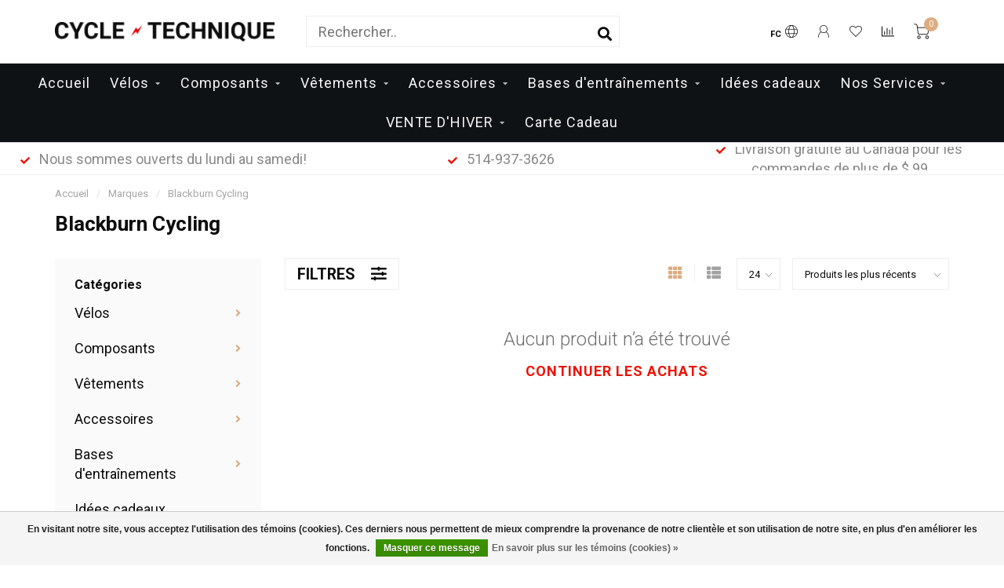

--- FILE ---
content_type: text/html;charset=utf-8
request_url: https://www.cycletechnique.com/fc/brands/blackburn-cycling/
body_size: 17460
content:
<!DOCTYPE html>
<html lang="fc">
  <head>
    
    <!--
        
        Theme Nova | v1.5.1.10112101_1_0
        Theme designed and created by Dyvelopment - We are true e-commerce heroes!
        
        For custom Lightspeed eCom work like custom design or development,
        please contact us at www.dyvelopment.com

          _____                  _                                  _   
         |  __ \                | |                                | |  
         | |  | |_   ___   _____| | ___  _ __  _ __ ___   ___ _ __ | |_ 
         | |  | | | | \ \ / / _ \ |/ _ \| '_ \| '_ ` _ \ / _ \ '_ \| __|
         | |__| | |_| |\ V /  __/ | (_) | |_) | | | | | |  __/ | | | |_ 
         |_____/ \__, | \_/ \___|_|\___/| .__/|_| |_| |_|\___|_| |_|\__|
                  __/ |                 | |                             
                 |___/                  |_|                             
    -->
    
    <meta charset="utf-8"/>
<!-- [START] 'blocks/head.rain' -->
<!--

  (c) 2008-2026 Lightspeed Netherlands B.V.
  http://www.lightspeedhq.com
  Generated: 21-01-2026 @ 13:21:25

-->
<link rel="canonical" href="https://www.cycletechnique.com/fc/brands/blackburn-cycling/"/>
<link rel="alternate" href="https://www.cycletechnique.com/fc/index.rss" type="application/rss+xml" title="Nouveaux produits"/>
<link href="https://cdn.shoplightspeed.com/assets/cookielaw.css?2025-02-20" rel="stylesheet" type="text/css"/>
<meta name="robots" content="noodp,noydir"/>
<meta name="google-site-verification" content="&lt;meta name=&quot;robots&quot; content=&quot;noodp"/>
<meta name="google-site-verification" content="noydir&quot;/&gt;"/>
<meta name="google-site-verification" content="&lt;meta property=&quot;og:url&quot; content=&quot;https://cycle-technique.shoplightspeed.com/us/?source=facebook&quot;/&gt;"/>
<meta name="google-site-verification" content="&lt;meta property=&quot;og:site_name&quot; content=&quot;Cycle Technique&quot;/&gt;"/>
<meta name="google-site-verification" content="&lt;meta property=&quot;og:title&quot; content=&quot;Homepage&quot;/&gt;"/>
<meta name="google-site-verification" content="&lt;meta property=&quot;og:description&quot; content=&quot;Cycle Technique : Shop online and choose from our brands of bikes and accessories in Road"/>
<meta name="google-site-verification" content="Mountain"/>
<meta name="google-site-verification" content="Hybrid and Triathlon. Cycle Technique offers local repair i&quot;/&gt;"/>
<meta property="og:url" content="https://www.cycletechnique.com/fc/brands/blackburn-cycling/?source=facebook"/>
<meta property="og:site_name" content="Cycle Technique"/>
<meta property="og:title" content="Blackburn Cycling"/>
<meta property="og:description" content="Cycle Technique : Achetez en ligne et choisissez nos marques de vélos et accessoires en Route, Montagne, Hybride et Triathlon. Cycle Technique offre des répar"/>
<script>
<meta name="google-site-verification" content="fheAlfmUGl7uORE5M__RHXDW-sGmY93UXpyyo3TJ_tE" />
</script>
<script>
(function(w,d,s,l,i){w[l]=w[l]||[];w[l].push({'gtm.start':
new Date().getTime(),event:'gtm.js'});var f=d.getElementsByTagName(s)[0],
j=d.createElement(s),dl=l!='dataLayer'?'&l='+l:'';j.async=true;j.src=
'https://www.googletagmanager.com/gtm.js?id='+i+dl;f.parentNode.insertBefore(j,f);
})(window,document,'script','dataLayer','GTM-KN2P72F');
</script>
<script>
<!-- Global site tag (gtag.js) - Google Analytics -->
<script async src="https://www.googletagmanager.com/gtag/js?id=UA-156315491-1"></script>
<script>
    window.dataLayer = window.dataLayer || [];
    function gtag(){dataLayer.push(arguments);}
    gtag('js', new Date());

    gtag('config', 'UA-156315491-1');
</script>

</script>
<script>
<!-- Facebook Pixel Code -->
<script>
!function(f,b,e,v,n,t,s)
{if(f.fbq)return;n=f.fbq=function(){n.callMethod?
n.callMethod.apply(n,arguments):n.queue.push(arguments)};
if(!f._fbq)f._fbq=n;n.push=n;n.loaded=!0;n.version='2.0';
n.queue=[];t=b.createElement(e);t.async=!0;
t.src=v;s=b.getElementsByTagName(e)[0];
s.parentNode.insertBefore(t,s)}(window, document,'script',
'https://connect.facebook.net/en_US/fbevents.js');
fbq('init', '877888426213463');
fbq('track', 'PageView');
</script>
<noscript><img height="1" width="1" style="display:none"
src="https://www.facebook.com/tr?id=877888426213463&ev=PageView&noscript=1"
/></noscript>
<!-- End Facebook Pixel Code -->
</script>
<script>
<!-- Google tag (gtag.js) -->
<script async src="https://www.googletagmanager.com/gtag/js?id=G-JJGLE4EZ03"></script>
<script>
    window.dataLayer = window.dataLayer || [];
    function gtag(){dataLayer.push(arguments);}
    gtag('js', new Date());

    gtag('config', 'G-JJGLE4EZ03');
</script>
</script>
<script>
document.sezzleConfig = {
        "configGroups": [
                {
                                  "targetXPath": ".price-update"
                          },
                          {
                                  "targetXPath": ".product__price"
                          },
                {
                        "targetXPath": ".col-xs-6/.price",
                        "renderToPath": "../.."
                },
                {
                         "targetXPath": ".gui-big/.gui-price/STRONG-0",
                         "renderToPath": "../../DIV-2",
                         "urlMatch": "cart"
                }
                        ]
     }
     var script = document.createElement('script');
     script.type = 'text/javascript';
     script.src = 'https://widget.sezzle.com/v1/javascript/price-widget?uuid=b09d27b3-ecd6-47ce-8a1f-bdd22a4a40cd';
     document.head.appendChild(script);
</script>
<script>
<script src="https://www.booxi.com/booknow/booknow.js" async=""></script>
<style>
#my_custom_iframe_id {
z-index: 999;
}</style>
<script>
document.addEventListener("DOMContentLoaded", function () {
        // Select all div elements with the class "code-booxi-button"
        const divs = document.querySelectorAll("div.code-booxi-button");

        divs.forEach((div) => {
                // Create a new button element
                const button = document.createElement("button");

                // Add the class and onclick attributes to the button
                button.className = "code-booxi-button";
                button.setAttribute(
                      "onclick",
                      "BookNow.open({apiKey:'Vj76GP52010y948e29D265mv6AT2FMhw',iframeId: 'my_custom_iframe_id'})"
                );

                // Set the inner text of the button
                button.textContent = div.textContent;

                // Replace the div with the button
                div.replaceWith(button);
        });
});</script>
</script>
<!--[if lt IE 9]>
<script src="https://cdn.shoplightspeed.com/assets/html5shiv.js?2025-02-20"></script>
<![endif]-->
<!-- [END] 'blocks/head.rain' -->
    
        	  	              	    	    	    	    	    	         
        <title>Blackburn Cycling - Cycle Technique</title>
    
    <meta name="description" content="Cycle Technique : Achetez en ligne et choisissez nos marques de vélos et accessoires en Route, Montagne, Hybride et Triathlon. Cycle Technique offre des répar" />
    <meta name="keywords" content="Blackburn, Cycling, bike, Bicycle, service, trainers, indoor trainer, spinning, kona, bmc, Montreal, road bike, mountain bike, hybrid bike, city bike, triathlon, triathlon bike, Tacx, Training Center, cycling, accessories, outdoors, bike repair, repa" />
    
        
    <meta http-equiv="X-UA-Compatible" content="IE=edge">
    <meta name="viewport" content="width=device-width, initial-scale=1.0, maximum-scale=1.0, user-scalable=0">
    <meta name="apple-mobile-web-app-capable" content="yes">
    <meta name="apple-mobile-web-app-status-bar-style" content="black">
    
        	        
    <link rel="preconnect" href="https://ajax.googleapis.com">
		<link rel="preconnect" href="https://cdn.shoplightspeed.com/">
		<link rel="preconnect" href="https://assets.shoplightspeed.com">	
		<link rel="preconnect" href="https://fonts.googleapis.com">
		<link rel="preconnect" href="https://fonts.gstatic.com" crossorigin>
    <link rel="dns-prefetch" href="https://ajax.googleapis.com">
		<link rel="dns-prefetch" href="https://cdn.shoplightspeed.com/">
		<link rel="dns-prefetch" href="https://assets.shoplightspeed.com">	
		<link rel="dns-prefetch" href="https://fonts.googleapis.com">
		<link rel="dns-prefetch" href="https://fonts.gstatic.com" crossorigin>

    <link rel="shortcut icon" href="https://cdn.shoplightspeed.com/shops/617800/themes/10999/v/1022911/assets/favicon.ico?20241121215405" type="image/x-icon" />
    
    <script src="//ajax.googleapis.com/ajax/libs/jquery/1.12.4/jquery.min.js"></script>
    <script>window.jQuery || document.write('<script src="https://cdn.shoplightspeed.com/shops/617800/themes/10999/assets/jquery-1-12-4-min.js?2026010502273120210101132750">\x3C/script>')</script>
    
    <script>!navigator.userAgent.match('MSIE 10.0;') || document.write('<script src="https://cdn.shoplightspeed.com/shops/617800/themes/10999/assets/proto-polyfill.js?2026010502273120210101132750">\x3C/script>')</script>
    <script>if(navigator.userAgent.indexOf("MSIE ") > -1 || navigator.userAgent.indexOf("Trident/") > -1) { document.write('<script src="https://cdn.shoplightspeed.com/shops/617800/themes/10999/assets/intersection-observer-polyfill.js?2026010502273120210101132750">\x3C/script>') }</script>
    
    <link href="//fonts.googleapis.com/css?family=Roboto:400,300,600,700&amp;display=swap" rel="preload" as="style">
    <link href="//fonts.googleapis.com/css?family=Roboto:400,300,600,700&amp;display=swap" rel="stylesheet">
    
    <link rel="preload" href="https://cdn.shoplightspeed.com/shops/617800/themes/10999/assets/fontawesome-5-min.css?2026010502273120210101132750" as="style">
    <link rel="stylesheet" href="https://cdn.shoplightspeed.com/shops/617800/themes/10999/assets/fontawesome-5-min.css?2026010502273120210101132750">
    
    <link rel="preload" href="https://cdn.shoplightspeed.com/shops/617800/themes/10999/assets/bootstrap-min.css?2026010502273120210101132750" as="style">
    <link rel="stylesheet" href="https://cdn.shoplightspeed.com/shops/617800/themes/10999/assets/bootstrap-min.css?2026010502273120210101132750">
    
    <link rel="preload" as="script" href="https://cdn.shoplightspeed.com/assets/gui.js?2025-02-20">
    <script src="https://cdn.shoplightspeed.com/assets/gui.js?2025-02-20"></script>
    
    <link rel="preload" as="script" href="https://cdn.shoplightspeed.com/assets/gui-responsive-2-0.js?2025-02-20">
    <script src="https://cdn.shoplightspeed.com/assets/gui-responsive-2-0.js?2025-02-20"></script>
    
        
    <link rel="preload" href="https://cdn.shoplightspeed.com/shops/617800/themes/10999/assets/style.css?2026010502273120210101132750" as="style">
    <link rel="stylesheet" href="https://cdn.shoplightspeed.com/shops/617800/themes/10999/assets/style.css?2026010502273120210101132750" />
    
    <!-- User defined styles -->
    <link rel="preload" href="https://cdn.shoplightspeed.com/shops/617800/themes/10999/assets/settings.css?2026010502273120210101132750" as="style">
    <link rel="preload" href="https://cdn.shoplightspeed.com/shops/617800/themes/10999/assets/custom.css?2026010502273120210101132750" as="style">
    <link rel="stylesheet" href="https://cdn.shoplightspeed.com/shops/617800/themes/10999/assets/settings.css?2026010502273120210101132750" />
    <link rel="stylesheet" href="https://cdn.shoplightspeed.com/shops/617800/themes/10999/assets/custom.css?2026010502273120210101132750" />
    
    <script>
   var productStorage = {};
   var theme = {};

  </script>    
    <link type="preload" src="https://cdn.shoplightspeed.com/shops/617800/themes/10999/assets/countdown-min.js?2026010502273120210101132750" as="script">
    <link type="preload" src="https://cdn.shoplightspeed.com/shops/617800/themes/10999/assets/swiper-4-min.js?2026010502273120210101132750" as="script">
    <link type="preload" src="https://cdn.shoplightspeed.com/shops/617800/themes/10999/assets/swiper-453.js?2026010502273120210101132750" as="script">
    <link type="preload" src="https://cdn.shoplightspeed.com/shops/617800/themes/10999/assets/global.js?2026010502273120210101132750" as="script">
    
            
      </head>
  <body class="layout-custom">
    <div class="body-content"><div class="overlay"><i class="fa fa-times"></i></div><header><div id="header-holder"><div class="container"><div id="header-content"><div class="header-left"><div class="categories-button small scroll scroll-nav hidden-sm hidden-xs hidden-xxs"><div class="nav-icon"><div class="bar1"></div><div class="bar3"></div><span>Menu</span></div></div><div id="mobilenav" class="categories-button small mobile visible-sm visible-xs visible-xxs"><div class="nav-icon"><div class="bar1"></div><div class="bar3"></div></div><span>Menu</span></div><span id="mobilesearch" class="visible-xxs visible-xs visible-sm"><a href="https://www.cycletechnique.com/fc/"><i class="fa fa-search" aria-hidden="true"></i></a></span><a href="https://www.cycletechnique.com/fc/" class="logo hidden-sm hidden-xs hidden-xxs"><img class="logo" src="https://cdn.shoplightspeed.com/shops/617800/themes/10999/v/1022405/assets/logo.png?20241121215211" alt="Cycle Technique | Boutique en ligne | Accessoires de vélo et Réparations"></a></div><div class="header-center"><div class="search hidden-sm hidden-xs hidden-xxs"><form action="https://www.cycletechnique.com/fc/search/" class="searchform" method="get"><div class="search-holder"><input type="text" class="searchbox white" name="q" placeholder="Rechercher.." autocomplete="off"><i class="fa fa-search" aria-hidden="true"></i><i class="fa fa-times clearsearch" aria-hidden="true"></i></div></form><div class="searchcontent hidden-xs hidden-xxs"><div class="searchresults"></div><div class="more"><a href="#" class="search-viewall">Afficher tous les résultats <span>(0)</span></a></div><div class="noresults">Aucun produit n’a été trouvé</div></div></div><a href="https://www.cycletechnique.com/fc/"><img class="logo hidden-lg hidden-md" src="https://cdn.shoplightspeed.com/shops/617800/themes/10999/v/1022405/assets/logo.png?20241121215211" alt="Cycle Technique | Boutique en ligne | Accessoires de vélo et Réparations"></a></div><div class="header-right text-right"><div class="user-actions hidden-sm hidden-xs hidden-xxs"><a href="#" class="header-link" data-fancy="fancy-locale-holder" data-fancy-type="flyout" data-tooltip title="Langue & Devise" data-placement="bottom"><span class="current-lang">FC</span><i class="nova-icon nova-icon-globe"></i></a><a href="https://www.cycletechnique.com/fc/account/" class="account header-link" data-fancy="fancy-account-holder" data-tooltip title="Mon compte" data-placement="bottom"><!-- <img src="https://cdn.shoplightspeed.com/shops/617800/themes/10999/assets/icon-user.svg?2026010502273120210101132750" alt="My account" class="icon"> --><i class="nova-icon nova-icon-user"></i></a><a href="https://www.cycletechnique.com/fc/account/wishlist/" class="header-link" data-tooltip title="Liste de souhaits" data-placement="bottom" data-fancy="fancy-account-holder"><i class="nova-icon nova-icon-heart"></i></a><a href="" class="header-link compare" data-fancy="fancy-compare-holder" data-fancy-type="flyout" data-tooltip title="Comparer" data-placement="bottom"><i class="nova-icon nova-icon-chart"></i></a><div class="fancy-box flyout fancy-compare-holder"><div class="fancy-compare"><div class="row"><div class="col-md-12"><h4>Comparer les produits</h4></div><div class="col-md-12"><p>Vous n&#039;avez pas encore ajouté de produits.</p></div></div></div></div><div class="fancy-box flyout fancy-locale-holder"><div class="fancy-locale"><div class=""><label for="">Choisissez votre langue</label><div class="flex-container middle"><div class="flex-col"><span class="flags fc"></span></div><div class="flex-col flex-grow-1"><select id="" class="fancy-select" onchange="document.location=this.options[this.selectedIndex].getAttribute('data-url')"><option lang="us" title="English (US)" data-url="https://www.cycletechnique.com/us/go/brand/3450503">English (US)</option><option lang="fc" title="Français (CA)" data-url="https://www.cycletechnique.com/fc/go/brand/3450503" selected="selected">Français (CA)</option></select></div></div></div><div class="margin-top-half"><label for="">Choisissez votre devise</label><div class="flex-container middle"><div class="flex-col"><span><strong>C$</strong></span></div><div class="flex-col flex-grow-1"><select id="" class="fancy-select" onchange="document.location=this.options[this.selectedIndex].getAttribute('data-url')"><option data-url="https://www.cycletechnique.com/fc/session/currency/cad/" selected="selected">CAD</option></select></div></div></div></div></div></div><a href="https://www.cycletechnique.com/fc/cart/" class="cart header-link" data-fancy="fancy-cart-holder"><div class="cart-icon"><i class="nova-icon nova-icon-shopping-cart"></i><span id="qty" class="highlight-bg cart-total-qty shopping-cart">0</span></div></a></div></div></div></div><div class="cf"></div><div class="subnav-dimmed"></div><div class=" borders  hidden-xxs hidden-xs hidden-sm" id="navbar"><div class="container-fluid"><div class="row"><div class="col-md-12"><nav><ul class="megamenu"><li class="hidden-sm hidden-xs hidden-xxs"><a href="https://www.cycletechnique.com/fc/">Accueil</a></li><li><a href="https://www.cycletechnique.com/fc/velos/" class="dropdown">Vélos</a><ul class="sub1 megamenu"><li><div class="container"><div class="row"><div class="col-md-12 maxheight"><div class="row"><div class="col-md-3 sub-holder"><h4><a href="https://www.cycletechnique.com/fc/velos/velos-de-route/">Vélos de Route</a></h4><ul class="sub2"><li><a href="https://www.cycletechnique.com/fc/velos/velos-de-route/bianchi/">Bianchi</a></li><li><a href="https://www.cycletechnique.com/fc/velos/velos-de-route/bmc/">BMC</a></li><li><a href="https://www.cycletechnique.com/fc/velos/velos-de-route/scott/">Scott</a></li><li><a href="https://www.cycletechnique.com/fc/velos/velos-de-route/sava/">SAVA</a></li><li><a href="https://www.cycletechnique.com/fc/velos/velos-de-route/felt-4733745/">Felt</a></li><li><a href="https://www.cycletechnique.com/fc/velos/velos-de-route/3t/">3T</a></li></ul></div><div class="col-md-3 sub-holder"><h4><a href="https://www.cycletechnique.com/fc/velos/velos-de-gravel/">Vélos de gravel</a></h4><ul class="sub2"><li><a href="https://www.cycletechnique.com/fc/velos/velos-de-gravel/scott/">Scott</a></li><li><a href="https://www.cycletechnique.com/fc/velos/velos-de-gravel/kona/">Kona</a></li><li><a href="https://www.cycletechnique.com/fc/velos/velos-de-gravel/bmc/">BMC</a></li><li><a href="https://www.cycletechnique.com/fc/velos/velos-de-gravel/bianchi/">Bianchi</a></li><li><a href="https://www.cycletechnique.com/fc/velos/velos-de-gravel/marin/">Marin</a></li><li><a href="https://www.cycletechnique.com/fc/velos/velos-de-gravel/3t/">3T</a></li></ul></div><div class="col-md-3 sub-holder"><h4><a href="https://www.cycletechnique.com/fc/velos/velos-urbains/">Vélos urbains</a></h4><ul class="sub2"><li><a href="https://www.cycletechnique.com/fc/velos/velos-urbains/devinci/">Devinci</a></li><li><a href="https://www.cycletechnique.com/fc/velos/velos-urbains/scott/">Scott</a></li><li><a href="https://www.cycletechnique.com/fc/velos/velos-urbains/kona/">Kona</a></li><li><a href="https://www.cycletechnique.com/fc/velos/velos-urbains/bmc/">BMC</a></li><li><a href="https://www.cycletechnique.com/fc/velos/velos-urbains/marin/">Marin</a></li></ul></div><div class="col-md-3 sub-holder"><h4><a href="https://www.cycletechnique.com/fc/velos/velos-electriques/">Vélos électriques</a></h4><ul class="sub2"><li><a href="https://www.cycletechnique.com/fc/velos/velos-electriques/bianchi/">Bianchi</a></li><li><a href="https://www.cycletechnique.com/fc/velos/velos-electriques/kona/">Kona</a></li><li><a href="https://www.cycletechnique.com/fc/velos/velos-electriques/genesis/">Genesis</a></li><li><a href="https://www.cycletechnique.com/fc/velos/velos-electriques/marin/">Marin</a></li></ul></div><div class="cf"></div><div class="col-md-3 sub-holder"><h4><a href="https://www.cycletechnique.com/fc/velos/magasinez-par-marque/">Magasinez par marque</a></h4><ul class="sub2"><li><a href="https://www.cycletechnique.com/fc/velos/magasinez-par-marque/bmc/">BMC</a></li><li><a href="https://www.cycletechnique.com/fc/velos/magasinez-par-marque/sava/">SAVA</a></li><li><a href="https://www.cycletechnique.com/fc/velos/magasinez-par-marque/3t/">3T</a></li><li><a href="https://www.cycletechnique.com/fc/velos/magasinez-par-marque/felt/">Felt</a></li><li><a href="https://www.cycletechnique.com/fc/velos/magasinez-par-marque/scott/">Scott</a></li><li><a href="https://www.cycletechnique.com/fc/velos/magasinez-par-marque/marin/">Marin</a></li><li><a href="https://www.cycletechnique.com/fc/velos/magasinez-par-marque/bianchi/">Bianchi</a></li><li><a href="https://www.cycletechnique.com/fc/velos/magasinez-par-marque/devinci/">Devinci</a></li><li><a href="https://www.cycletechnique.com/fc/velos/magasinez-par-marque/kona/">Kona</a></li><li><a href="https://www.cycletechnique.com/fc/velos/magasinez-par-marque/genesis/">Genesis</a></li></ul></div></div></div></div></div></li></ul></li><li><a href="https://www.cycletechnique.com/fc/composants/" class="dropdown">Composants</a><ul class="sub1 megamenu"><li><div class="container"><div class="row"><div class="col-md-9 col-sm-12 maxheight"><div class="row"><div class="col-md-3 sub-holder"><h4><a href="https://www.cycletechnique.com/fc/composants/roues/">Roues</a></h4></div><div class="col-md-3 sub-holder"><h4><a href="https://www.cycletechnique.com/fc/composants/cockpit-et-selles/">Cockpit et selles</a></h4><ul class="sub2"><li><a href="https://www.cycletechnique.com/fc/composants/cockpit-et-selles/guidons/">Guidons</a></li><li><a href="https://www.cycletechnique.com/fc/composants/cockpit-et-selles/potences/">Potences</a></li><li><a href="https://www.cycletechnique.com/fc/composants/cockpit-et-selles/guidolines/">Guidolines</a></li><li><a href="https://www.cycletechnique.com/fc/composants/cockpit-et-selles/poignees/">Poignées</a></li><li><a href="https://www.cycletechnique.com/fc/composants/cockpit-et-selles/selles/">Selles</a></li></ul></div><div class="col-md-3 sub-holder"><h4><a href="https://www.cycletechnique.com/fc/composants/pedales-et-cales/">Pédales et cales</a></h4><ul class="sub2"><li><a href="https://www.cycletechnique.com/fc/composants/pedales-et-cales/pedales/">Pédales</a></li><li><a href="https://www.cycletechnique.com/fc/composants/pedales-et-cales/cales/">Cales</a></li></ul></div><div class="col-md-3 sub-holder"><h4><a href="https://www.cycletechnique.com/fc/composants/pneus-et-accessoires/">Pneus et accessoires</a></h4><ul class="sub2"><li><a href="https://www.cycletechnique.com/fc/composants/pneus-et-accessoires/pneus/">Pneus</a></li><li><a href="https://www.cycletechnique.com/fc/composants/pneus-et-accessoires/chambres-a-air/">Chambres à air</a></li><li><a href="https://www.cycletechnique.com/fc/composants/pneus-et-accessoires/accessoires-pour-pneus/">Accessoires pour pneus</a></li></ul></div><div class="cf"></div><div class="col-md-3 sub-holder"><h4><a href="https://www.cycletechnique.com/fc/composants/transmission/">Transmission</a></h4><ul class="sub2"><li><a href="https://www.cycletechnique.com/fc/composants/transmission/derailleurs/">Dérailleurs</a><ul class="sub3"><li><a href="https://www.cycletechnique.com/fc/composants/transmission/derailleurs/hangers/">Hangers</a></li></ul></li><li><a href="https://www.cycletechnique.com/fc/composants/transmission/pedaliers/">Pédaliers</a></li></ul></div><div class="col-md-3 sub-holder"><h4><a href="https://www.cycletechnique.com/fc/composants/divers/">Divers</a></h4><ul class="sub2"><li><a href="https://www.cycletechnique.com/fc/composants/divers/gardes-boue/">Gardes-boue</a></li></ul></div></div></div><div class="col-md-3 hidden-sm hidden-xs hidden-xxs"><a href="#"><img src="https://cdn.shoplightspeed.com/shops/617800/files/38349876/500x500x1/image.jpg" class="img-responsive subcat-image rounded" alt="Composants"></a></div></div></div></li></ul></li><li><a href="https://www.cycletechnique.com/fc/vetements/" class="dropdown">Vêtements</a><ul class="sub1 megamenu"><li><div class="container"><div class="row"><div class="col-md-9 col-sm-12 maxheight"><div class="row"><div class="col-md-3 sub-holder"><h4><a href="https://www.cycletechnique.com/fc/vetements/vetements-pour-femme/">Vêtements pour femme</a></h4><ul class="sub2"><li><a href="https://www.cycletechnique.com/fc/vetements/vetements-pour-femme/sous-vetements/">Sous-vêtements</a></li><li><a href="https://www.cycletechnique.com/fc/vetements/vetements-pour-femme/cuissards/">Cuissards</a></li><li><a href="https://www.cycletechnique.com/fc/vetements/vetements-pour-femme/manteaux/">Manteaux</a></li><li><a href="https://www.cycletechnique.com/fc/vetements/vetements-pour-femme/maillots/">Maillots</a></li><li><a href="https://www.cycletechnique.com/fc/vetements/vetements-pour-femme/combinaisons/">Combinaisons</a></li><li><a href="https://www.cycletechnique.com/fc/vetements/vetements-pour-femme/triathlon/">Triathlon</a><ul class="sub3"><li><a href="https://www.cycletechnique.com/fc/vetements/vetements-pour-femme/triathlon/shorts-de-tri/">Shorts de Tri</a></li><li><a href="https://www.cycletechnique.com/fc/vetements/vetements-pour-femme/triathlon/combinaisons-de-tri/">Combinaisons de Tri</a></li><li><a href="https://www.cycletechnique.com/fc/vetements/vetements-pour-femme/triathlon/hauts-de-tri/">Hauts de Tri</a></li></ul></li><li><a href="https://www.cycletechnique.com/fc/vetements/vetements-pour-femme/vestes/">Vestes</a></li><li><a href="https://www.cycletechnique.com/fc/vetements/vetements-pour-femme/decontracte/">Décontracté</a></li><li><a href="https://www.cycletechnique.com/fc/vetements/vetements-pour-femme/soutiens-gorge-de-sport/">Soutiens-gorge de sport</a></li></ul></div><div class="col-md-3 sub-holder"><h4><a href="https://www.cycletechnique.com/fc/vetements/vetements-pour-homme/">Vêtements pour homme</a></h4><ul class="sub2"><li><a href="https://www.cycletechnique.com/fc/vetements/vetements-pour-homme/sous-vetements/">Sous-vêtements</a></li><li><a href="https://www.cycletechnique.com/fc/vetements/vetements-pour-homme/cuissards/">Cuissards</a></li><li><a href="https://www.cycletechnique.com/fc/vetements/vetements-pour-homme/manteaux/">Manteaux</a></li><li><a href="https://www.cycletechnique.com/fc/vetements/vetements-pour-homme/maillots/">Maillots</a></li><li><a href="https://www.cycletechnique.com/fc/vetements/vetements-pour-homme/combinaisons/">Combinaisons</a></li><li><a href="https://www.cycletechnique.com/fc/vetements/vetements-pour-homme/triathlon/">Triathlon</a><ul class="sub3"><li><a href="https://www.cycletechnique.com/fc/vetements/vetements-pour-homme/triathlon/shorts-de-tri/">Shorts de Tri</a></li><li><a href="https://www.cycletechnique.com/fc/vetements/vetements-pour-homme/triathlon/combinaisons-de-tri/">Combinaisons de Tri</a></li><li><a href="https://www.cycletechnique.com/fc/vetements/vetements-pour-homme/triathlon/hauts-de-tri/">Hauts de Tri</a></li></ul></li><li><a href="https://www.cycletechnique.com/fc/vetements/vetements-pour-homme/vestes/">Vestes</a></li><li><a href="https://www.cycletechnique.com/fc/vetements/vetements-pour-homme/decontracte/">Décontracté</a></li></ul></div><div class="col-md-3 sub-holder"><h4><a href="https://www.cycletechnique.com/fc/vetements/casques/">Casques</a></h4><ul class="sub2"><li><a href="https://www.cycletechnique.com/fc/vetements/casques/casques-pour-adultes/">Casques pour adultes</a></li><li><a href="https://www.cycletechnique.com/fc/vetements/casques/casques-pour-enfants/">Casques pour enfants</a></li></ul></div><div class="col-md-3 sub-holder"><h4><a href="https://www.cycletechnique.com/fc/vetements/lunettes/">Lunettes</a></h4></div><div class="cf"></div><div class="col-md-3 sub-holder"><h4><a href="https://www.cycletechnique.com/fc/vetements/chaussures/">Chaussures</a></h4><ul class="sub2"><li><a href="https://www.cycletechnique.com/fc/vetements/chaussures/unisexe/">Unisexe</a></li><li><a href="https://www.cycletechnique.com/fc/vetements/chaussures/taille-pour-femmes/">Taille pour femmes</a></li><li><a href="https://www.cycletechnique.com/fc/vetements/chaussures/cales/">Cales</a></li></ul></div><div class="col-md-3 sub-holder"><h4><a href="https://www.cycletechnique.com/fc/vetements/accessoires/">Accessoires</a></h4><ul class="sub2"><li><a href="https://www.cycletechnique.com/fc/vetements/accessoires/bas/">Bas</a></li><li><a href="https://www.cycletechnique.com/fc/vetements/accessoires/couvre-chaussures/">Couvre-chaussures</a></li><li><a href="https://www.cycletechnique.com/fc/vetements/accessoires/manchettes/">Manchettes</a></li><li><a href="https://www.cycletechnique.com/fc/vetements/accessoires/casquettes/">Casquettes</a></li><li><a href="https://www.cycletechnique.com/fc/vetements/accessoires/gants/">Gants</a></li></ul></div><div class="col-md-3 sub-holder"><h4><a href="https://www.cycletechnique.com/fc/vetements/automne-hiver/">Automne/Hiver</a></h4></div></div></div><div class="col-md-3 hidden-sm hidden-xs hidden-xxs"><a href="#"><img src="https://cdn.shoplightspeed.com/shops/617800/files/52645066/500x500x1/image.jpg" class="img-responsive subcat-image rounded" alt="Vêtements"></a></div></div></div></li></ul></li><li><a href="https://www.cycletechnique.com/fc/accessoires/" class="dropdown">Accessoires</a><ul class="sub1 megamenu"><li><div class="container"><div class="row"><div class="col-md-12 maxheight"><div class="row"><div class="col-md-3 sub-holder"><h4><a href="https://www.cycletechnique.com/fc/accessoires/electroniques/">Électroniques</a></h4><ul class="sub2"><li><a href="https://www.cycletechnique.com/fc/accessoires/electroniques/montres-gps/">Montres GPS</a></li><li><a href="https://www.cycletechnique.com/fc/accessoires/electroniques/cyclometres-et-gps/">Cyclomètres et GPS</a></li><li><a href="https://www.cycletechnique.com/fc/accessoires/electroniques/capteurs-de-puissance/">Capteurs de puissance</a></li><li><a href="https://www.cycletechnique.com/fc/accessoires/electroniques/capteurs/">Capteurs</a></li><li><a href="https://www.cycletechnique.com/fc/accessoires/electroniques/ecouteurs/">Écouteurs</a></li><li><a href="https://www.cycletechnique.com/fc/accessoires/electroniques/acecssoires-electroniques/">Acecssoires électroniques</a></li><li><a href="https://www.cycletechnique.com/fc/accessoires/electroniques/support-de-telephone/">Support de téléphone</a></li></ul></div><div class="col-md-3 sub-holder"><h4><a href="https://www.cycletechnique.com/fc/accessoires/outils-entretien/">Outils/entretien</a></h4><ul class="sub2"><li><a href="https://www.cycletechnique.com/fc/accessoires/outils-entretien/outils-generaux/">Outils Généraux</a></li><li><a href="https://www.cycletechnique.com/fc/accessoires/outils-entretien/jeux-de-cles/">Jeux de clés</a></li><li><a href="https://www.cycletechnique.com/fc/accessoires/outils-entretien/nettoyants-et-lubrifiants/">Nettoyants et Lubrifiants</a></li><li><a href="https://www.cycletechnique.com/fc/accessoires/outils-entretien/pompes/">Pompes</a></li></ul></div><div class="col-md-3 sub-holder"><h4><a href="https://www.cycletechnique.com/fc/accessoires/nutrition/">Nutrition</a></h4><ul class="sub2"><li><a href="https://www.cycletechnique.com/fc/accessoires/nutrition/energie-recuperation/">Énergie &amp; récupération</a></li><li><a href="https://www.cycletechnique.com/fc/accessoires/nutrition/hydratation/">Hydratation</a></li></ul></div><div class="col-md-3 sub-holder"><h4><a href="https://www.cycletechnique.com/fc/accessoires/soins-corporels/">Soins Corporels</a></h4></div><div class="cf"></div><div class="col-md-3 sub-holder"><h4><a href="https://www.cycletechnique.com/fc/accessoires/hydratation/">Hydratation</a></h4><ul class="sub2"><li><a href="https://www.cycletechnique.com/fc/accessoires/hydratation/portes-bidon/">Portes-bidon</a></li><li><a href="https://www.cycletechnique.com/fc/accessoires/hydratation/gourdes/">Gourdes</a></li></ul></div><div class="col-md-3 sub-holder"><h4><a href="https://www.cycletechnique.com/fc/accessoires/visibilite-securite/">Visibilité/Sécurité</a></h4><ul class="sub2"><li><a href="https://www.cycletechnique.com/fc/accessoires/visibilite-securite/cadenas/">Cadenas</a></li><li><a href="https://www.cycletechnique.com/fc/accessoires/visibilite-securite/lumieres/">Lumières</a></li><li><a href="https://www.cycletechnique.com/fc/accessoires/visibilite-securite/reflecteurs/">Réflecteurs</a></li></ul></div><div class="col-md-3 sub-holder"><h4><a href="https://www.cycletechnique.com/fc/accessoires/transport/">Transport</a></h4><ul class="sub2"><li><a href="https://www.cycletechnique.com/fc/accessoires/transport/portes-baggages/">Portes-baggages</a></li><li><a href="https://www.cycletechnique.com/fc/accessoires/transport/sacs/">Sacs</a></li></ul></div><div class="col-md-3 sub-holder"><h4><a href="https://www.cycletechnique.com/fc/accessoires/accessories-divers/">Accessories divers</a></h4></div><div class="cf"></div></div></div></div></div></li></ul></li><li><a href="https://www.cycletechnique.com/fc/bases-dentrainements/" class="dropdown">Bases d&#039;entraînements</a><ul class="sub1 megamenu"><li><div class="container"><div class="row"><div class="col-md-9 col-sm-12 maxheight"><div class="row"><div class="col-md-3 sub-holder"><h4><a href="https://www.cycletechnique.com/fc/bases-dentrainements/bases/">Bases</a></h4></div><div class="col-md-3 sub-holder"><h4><a href="https://www.cycletechnique.com/fc/bases-dentrainements/accessoires-pour-bases/">Accessoires pour bases</a></h4></div></div></div><div class="col-md-3 hidden-sm hidden-xs hidden-xxs"><a href="#"><img src="https://cdn.shoplightspeed.com/shops/617800/files/38376623/500x500x1/image.jpg" class="img-responsive subcat-image rounded" alt="Bases d&#039;entraînements"></a></div></div></div></li></ul></li><li><a href="https://www.cycletechnique.com/fc/idees-cadeaux/" class="">Idées cadeaux</a></li><li><a href="https://www.cycletechnique.com/fc/nos-services/" class="dropdown">Nos Services</a><ul class="sub1 megamenu"><li><div class="container"><div class="row"><div class="col-md-12 maxheight"><div class="row"><div class="col-md-3 sub-holder"><h4><a href="https://www.cycletechnique.com/fc/nos-services/reparation-et-entretien/">Réparation et entretien</a></h4></div><div class="col-md-3 sub-holder"><h4><a href="https://www.cycletechnique.com/fc/nos-services/service-de-positionnement-de-velo/">Service de positionnement de vélo</a></h4></div><div class="col-md-3 sub-holder"><h4><a href="https://www.cycletechnique.com/fc/nos-services/entreposage/">Entreposage</a></h4></div></div></div></div></div></li></ul></li><li><a href="https://www.cycletechnique.com/fc/vente-dhiver/" class="dropdown">VENTE D&#039;HIVER</a><ul class="sub1 megamenu"><li><div class="container"><div class="row"><div class="col-md-12 maxheight"><div class="row"><div class="col-md-3 sub-holder"><h4><a href="https://www.cycletechnique.com/fc/vente-dhiver/velos/">Vélos</a></h4></div><div class="col-md-3 sub-holder"><h4><a href="https://www.cycletechnique.com/fc/vente-dhiver/vetements/">Vêtements</a></h4></div><div class="col-md-3 sub-holder"><h4><a href="https://www.cycletechnique.com/fc/vente-dhiver/casques/">Casques</a></h4></div><div class="col-md-3 sub-holder"><h4><a href="https://www.cycletechnique.com/fc/vente-dhiver/souliers/">Souliers</a></h4></div><div class="cf"></div><div class="col-md-3 sub-holder"><h4><a href="https://www.cycletechnique.com/fc/vente-dhiver/accessoires/">Accessoires</a></h4></div></div></div></div></div></li></ul></li><li><a href="https://www.cycletechnique.com/fc/buy-gift-card/"  target="_blank">Carte Cadeau</a></li></ul></nav></div></div></div></div><div class="subheader-holder"><div class="subheader"><div class="usps-slider-holder" style="width:100%;"><div class="swiper-container usps-header below-nav"><div class="swiper-wrapper"><div class="swiper-slide usp-block"><div><i class="fas fa-check"></i> Service et Positionnement Disponibles
          </div></div><div class="swiper-slide usp-block"><div><i class="fas fa-check"></i> Nous sommes ouverts du lundi au samedi!
          </div></div><div class="swiper-slide usp-block"><div><i class="fas fa-check"></i> 514-937-3626
          </div></div><div class="swiper-slide usp-block"><div><i class="fas fa-check"></i> Livraison gratuite au Canada pour les commandes de plus de $ 99
          </div></div></div></div></div></div></div></header><div class="breadcrumbs"><div class="container"><div class="row"><div class="col-md-12"><a href="https://www.cycletechnique.com/fc/" title="Accueil">Accueil</a><span><span class="seperator">/</span><a href="https://www.cycletechnique.com/fc/brands/"><span>Marques</span></a></span><span><span class="seperator">/</span><a href="https://www.cycletechnique.com/fc/brands/blackburn-cycling/"><span>Blackburn Cycling</span></a></span></div></div></div></div><div id="collection-container" class="container collection"><div class="row "><div class="col-md-12"><h1 class="page-title">Blackburn Cycling</h1></div></div><div class="row"><div class="col-md-3 sidebar hidden-sm hidden-xs hidden-xxs"><div class="sidebar-cats rowmargin hidden-sm hidden-xs hidden-xxs "><h4>Catégories</h4><ul class="sub0"><li><div class="main-cat"><a href="https://www.cycletechnique.com/fc/velos/">Vélos</a><span class="open-sub"></span></div><ul class="sub1"><li class=""><div class="main-cat"><a href="https://www.cycletechnique.com/fc/velos/velos-de-route/">Vélos de Route</a><span class="open-sub"></span></div><ul class="sub2"><li><div class="main-cat"><a href="https://www.cycletechnique.com/fc/velos/velos-de-route/bianchi/">Bianchi</a></div></li><li><div class="main-cat"><a href="https://www.cycletechnique.com/fc/velos/velos-de-route/bmc/">BMC</a></div></li><li><div class="main-cat"><a href="https://www.cycletechnique.com/fc/velos/velos-de-route/scott/">Scott</a></div></li><li><div class="main-cat"><a href="https://www.cycletechnique.com/fc/velos/velos-de-route/sava/">SAVA</a></div></li><li><div class="main-cat"><a href="https://www.cycletechnique.com/fc/velos/velos-de-route/felt-4733745/">Felt</a></div></li><li><div class="main-cat"><a href="https://www.cycletechnique.com/fc/velos/velos-de-route/3t/">3T</a></div></li></ul></li><li class=""><div class="main-cat"><a href="https://www.cycletechnique.com/fc/velos/velos-de-gravel/">Vélos de gravel</a><span class="open-sub"></span></div><ul class="sub2"><li><div class="main-cat"><a href="https://www.cycletechnique.com/fc/velos/velos-de-gravel/scott/">Scott</a></div></li><li><div class="main-cat"><a href="https://www.cycletechnique.com/fc/velos/velos-de-gravel/kona/">Kona</a></div></li><li><div class="main-cat"><a href="https://www.cycletechnique.com/fc/velos/velos-de-gravel/bmc/">BMC</a></div></li><li><div class="main-cat"><a href="https://www.cycletechnique.com/fc/velos/velos-de-gravel/bianchi/">Bianchi</a></div></li><li><div class="main-cat"><a href="https://www.cycletechnique.com/fc/velos/velos-de-gravel/marin/">Marin</a></div></li><li><div class="main-cat"><a href="https://www.cycletechnique.com/fc/velos/velos-de-gravel/3t/">3T</a></div></li></ul></li><li class=""><div class="main-cat"><a href="https://www.cycletechnique.com/fc/velos/velos-urbains/">Vélos urbains</a><span class="open-sub"></span></div><ul class="sub2"><li><div class="main-cat"><a href="https://www.cycletechnique.com/fc/velos/velos-urbains/devinci/">Devinci</a></div></li><li><div class="main-cat"><a href="https://www.cycletechnique.com/fc/velos/velos-urbains/scott/">Scott</a></div></li><li><div class="main-cat"><a href="https://www.cycletechnique.com/fc/velos/velos-urbains/kona/">Kona</a></div></li><li><div class="main-cat"><a href="https://www.cycletechnique.com/fc/velos/velos-urbains/bmc/">BMC</a></div></li><li><div class="main-cat"><a href="https://www.cycletechnique.com/fc/velos/velos-urbains/marin/">Marin</a></div></li></ul></li><li class=""><div class="main-cat"><a href="https://www.cycletechnique.com/fc/velos/velos-electriques/">Vélos électriques</a><span class="open-sub"></span></div><ul class="sub2"><li><div class="main-cat"><a href="https://www.cycletechnique.com/fc/velos/velos-electriques/bianchi/">Bianchi</a></div></li><li><div class="main-cat"><a href="https://www.cycletechnique.com/fc/velos/velos-electriques/kona/">Kona</a></div></li><li><div class="main-cat"><a href="https://www.cycletechnique.com/fc/velos/velos-electriques/genesis/">Genesis</a></div></li><li><div class="main-cat"><a href="https://www.cycletechnique.com/fc/velos/velos-electriques/marin/">Marin</a></div></li></ul></li><li class=""><div class="main-cat"><a href="https://www.cycletechnique.com/fc/velos/magasinez-par-marque/">Magasinez par marque</a><span class="open-sub"></span></div><ul class="sub2"><li><div class="main-cat"><a href="https://www.cycletechnique.com/fc/velos/magasinez-par-marque/bmc/">BMC</a></div></li><li><div class="main-cat"><a href="https://www.cycletechnique.com/fc/velos/magasinez-par-marque/sava/">SAVA</a></div></li><li><div class="main-cat"><a href="https://www.cycletechnique.com/fc/velos/magasinez-par-marque/3t/">3T</a></div></li><li><div class="main-cat"><a href="https://www.cycletechnique.com/fc/velos/magasinez-par-marque/felt/">Felt</a></div></li><li><div class="main-cat"><a href="https://www.cycletechnique.com/fc/velos/magasinez-par-marque/scott/">Scott</a></div></li><li><div class="main-cat"><a href="https://www.cycletechnique.com/fc/velos/magasinez-par-marque/marin/">Marin</a></div></li><li><div class="main-cat"><a href="https://www.cycletechnique.com/fc/velos/magasinez-par-marque/bianchi/">Bianchi</a></div></li><li><div class="main-cat"><a href="https://www.cycletechnique.com/fc/velos/magasinez-par-marque/devinci/">Devinci</a></div></li><li><div class="main-cat"><a href="https://www.cycletechnique.com/fc/velos/magasinez-par-marque/kona/">Kona</a></div></li><li><div class="main-cat"><a href="https://www.cycletechnique.com/fc/velos/magasinez-par-marque/genesis/">Genesis</a></div></li></ul></li></ul></li><li><div class="main-cat"><a href="https://www.cycletechnique.com/fc/composants/">Composants</a><span class="open-sub"></span></div><ul class="sub1"><li class=" nosubs"><div class="main-cat"><a href="https://www.cycletechnique.com/fc/composants/roues/">Roues</a></div></li><li class=""><div class="main-cat"><a href="https://www.cycletechnique.com/fc/composants/cockpit-et-selles/">Cockpit et selles</a><span class="open-sub"></span></div><ul class="sub2"><li><div class="main-cat"><a href="https://www.cycletechnique.com/fc/composants/cockpit-et-selles/guidons/">Guidons</a></div></li><li><div class="main-cat"><a href="https://www.cycletechnique.com/fc/composants/cockpit-et-selles/potences/">Potences</a></div></li><li><div class="main-cat"><a href="https://www.cycletechnique.com/fc/composants/cockpit-et-selles/guidolines/">Guidolines</a></div></li><li><div class="main-cat"><a href="https://www.cycletechnique.com/fc/composants/cockpit-et-selles/poignees/">Poignées</a></div></li><li><div class="main-cat"><a href="https://www.cycletechnique.com/fc/composants/cockpit-et-selles/selles/">Selles</a></div></li></ul></li><li class=""><div class="main-cat"><a href="https://www.cycletechnique.com/fc/composants/pedales-et-cales/">Pédales et cales</a><span class="open-sub"></span></div><ul class="sub2"><li><div class="main-cat"><a href="https://www.cycletechnique.com/fc/composants/pedales-et-cales/pedales/">Pédales</a></div></li><li><div class="main-cat"><a href="https://www.cycletechnique.com/fc/composants/pedales-et-cales/cales/">Cales</a></div></li></ul></li><li class=""><div class="main-cat"><a href="https://www.cycletechnique.com/fc/composants/pneus-et-accessoires/">Pneus et accessoires</a><span class="open-sub"></span></div><ul class="sub2"><li><div class="main-cat"><a href="https://www.cycletechnique.com/fc/composants/pneus-et-accessoires/pneus/">Pneus</a></div></li><li><div class="main-cat"><a href="https://www.cycletechnique.com/fc/composants/pneus-et-accessoires/chambres-a-air/">Chambres à air</a></div></li><li><div class="main-cat"><a href="https://www.cycletechnique.com/fc/composants/pneus-et-accessoires/accessoires-pour-pneus/">Accessoires pour pneus</a></div></li></ul></li><li class=""><div class="main-cat"><a href="https://www.cycletechnique.com/fc/composants/transmission/">Transmission</a><span class="open-sub"></span></div><ul class="sub2"><li><div class="main-cat"><a href="https://www.cycletechnique.com/fc/composants/transmission/derailleurs/">Dérailleurs</a><span class="open-sub"></span></div><ul class="sub3"><li><div class="main-cat"><a href="https://www.cycletechnique.com/fc/composants/transmission/derailleurs/hangers/">Hangers</a></div></li></ul></li><li><div class="main-cat"><a href="https://www.cycletechnique.com/fc/composants/transmission/pedaliers/">Pédaliers</a></div></li></ul></li><li class=""><div class="main-cat"><a href="https://www.cycletechnique.com/fc/composants/divers/">Divers</a><span class="open-sub"></span></div><ul class="sub2"><li><div class="main-cat"><a href="https://www.cycletechnique.com/fc/composants/divers/gardes-boue/">Gardes-boue</a></div></li></ul></li></ul></li><li><div class="main-cat"><a href="https://www.cycletechnique.com/fc/vetements/">Vêtements</a><span class="open-sub"></span></div><ul class="sub1"><li class=""><div class="main-cat"><a href="https://www.cycletechnique.com/fc/vetements/vetements-pour-femme/">Vêtements pour femme</a><span class="open-sub"></span></div><ul class="sub2"><li><div class="main-cat"><a href="https://www.cycletechnique.com/fc/vetements/vetements-pour-femme/sous-vetements/">Sous-vêtements</a></div></li><li><div class="main-cat"><a href="https://www.cycletechnique.com/fc/vetements/vetements-pour-femme/cuissards/">Cuissards</a></div></li><li><div class="main-cat"><a href="https://www.cycletechnique.com/fc/vetements/vetements-pour-femme/manteaux/">Manteaux</a></div></li><li><div class="main-cat"><a href="https://www.cycletechnique.com/fc/vetements/vetements-pour-femme/maillots/">Maillots</a></div></li><li><div class="main-cat"><a href="https://www.cycletechnique.com/fc/vetements/vetements-pour-femme/combinaisons/">Combinaisons</a></div></li><li><div class="main-cat"><a href="https://www.cycletechnique.com/fc/vetements/vetements-pour-femme/triathlon/">Triathlon</a><span class="open-sub"></span></div><ul class="sub3"><li><div class="main-cat"><a href="https://www.cycletechnique.com/fc/vetements/vetements-pour-femme/triathlon/shorts-de-tri/">Shorts de Tri</a></div></li><li><div class="main-cat"><a href="https://www.cycletechnique.com/fc/vetements/vetements-pour-femme/triathlon/combinaisons-de-tri/">Combinaisons de Tri</a></div></li><li><div class="main-cat"><a href="https://www.cycletechnique.com/fc/vetements/vetements-pour-femme/triathlon/hauts-de-tri/">Hauts de Tri</a></div></li></ul></li><li><div class="main-cat"><a href="https://www.cycletechnique.com/fc/vetements/vetements-pour-femme/vestes/">Vestes</a></div></li><li><div class="main-cat"><a href="https://www.cycletechnique.com/fc/vetements/vetements-pour-femme/decontracte/">Décontracté</a></div></li><li><div class="main-cat"><a href="https://www.cycletechnique.com/fc/vetements/vetements-pour-femme/soutiens-gorge-de-sport/">Soutiens-gorge de sport</a></div></li></ul></li><li class=""><div class="main-cat"><a href="https://www.cycletechnique.com/fc/vetements/vetements-pour-homme/">Vêtements pour homme</a><span class="open-sub"></span></div><ul class="sub2"><li><div class="main-cat"><a href="https://www.cycletechnique.com/fc/vetements/vetements-pour-homme/sous-vetements/">Sous-vêtements</a></div></li><li><div class="main-cat"><a href="https://www.cycletechnique.com/fc/vetements/vetements-pour-homme/cuissards/">Cuissards</a></div></li><li><div class="main-cat"><a href="https://www.cycletechnique.com/fc/vetements/vetements-pour-homme/manteaux/">Manteaux</a></div></li><li><div class="main-cat"><a href="https://www.cycletechnique.com/fc/vetements/vetements-pour-homme/maillots/">Maillots</a></div></li><li><div class="main-cat"><a href="https://www.cycletechnique.com/fc/vetements/vetements-pour-homme/combinaisons/">Combinaisons</a></div></li><li><div class="main-cat"><a href="https://www.cycletechnique.com/fc/vetements/vetements-pour-homme/triathlon/">Triathlon</a><span class="open-sub"></span></div><ul class="sub3"><li><div class="main-cat"><a href="https://www.cycletechnique.com/fc/vetements/vetements-pour-homme/triathlon/shorts-de-tri/">Shorts de Tri</a></div></li><li><div class="main-cat"><a href="https://www.cycletechnique.com/fc/vetements/vetements-pour-homme/triathlon/combinaisons-de-tri/">Combinaisons de Tri</a></div></li><li><div class="main-cat"><a href="https://www.cycletechnique.com/fc/vetements/vetements-pour-homme/triathlon/hauts-de-tri/">Hauts de Tri</a></div></li></ul></li><li><div class="main-cat"><a href="https://www.cycletechnique.com/fc/vetements/vetements-pour-homme/vestes/">Vestes</a></div></li><li><div class="main-cat"><a href="https://www.cycletechnique.com/fc/vetements/vetements-pour-homme/decontracte/">Décontracté</a></div></li></ul></li><li class=""><div class="main-cat"><a href="https://www.cycletechnique.com/fc/vetements/casques/">Casques</a><span class="open-sub"></span></div><ul class="sub2"><li><div class="main-cat"><a href="https://www.cycletechnique.com/fc/vetements/casques/casques-pour-adultes/">Casques pour adultes</a></div></li><li><div class="main-cat"><a href="https://www.cycletechnique.com/fc/vetements/casques/casques-pour-enfants/">Casques pour enfants</a></div></li></ul></li><li class=" nosubs"><div class="main-cat"><a href="https://www.cycletechnique.com/fc/vetements/lunettes/">Lunettes</a></div></li><li class=""><div class="main-cat"><a href="https://www.cycletechnique.com/fc/vetements/chaussures/">Chaussures</a><span class="open-sub"></span></div><ul class="sub2"><li><div class="main-cat"><a href="https://www.cycletechnique.com/fc/vetements/chaussures/unisexe/">Unisexe</a></div></li><li><div class="main-cat"><a href="https://www.cycletechnique.com/fc/vetements/chaussures/taille-pour-femmes/">Taille pour femmes</a></div></li><li><div class="main-cat"><a href="https://www.cycletechnique.com/fc/vetements/chaussures/cales/">Cales</a></div></li></ul></li><li class=""><div class="main-cat"><a href="https://www.cycletechnique.com/fc/vetements/accessoires/">Accessoires</a><span class="open-sub"></span></div><ul class="sub2"><li><div class="main-cat"><a href="https://www.cycletechnique.com/fc/vetements/accessoires/bas/">Bas</a></div></li><li><div class="main-cat"><a href="https://www.cycletechnique.com/fc/vetements/accessoires/couvre-chaussures/">Couvre-chaussures</a></div></li><li><div class="main-cat"><a href="https://www.cycletechnique.com/fc/vetements/accessoires/manchettes/">Manchettes</a></div></li><li><div class="main-cat"><a href="https://www.cycletechnique.com/fc/vetements/accessoires/casquettes/">Casquettes</a></div></li><li><div class="main-cat"><a href="https://www.cycletechnique.com/fc/vetements/accessoires/gants/">Gants</a></div></li></ul></li><li class=" nosubs"><div class="main-cat"><a href="https://www.cycletechnique.com/fc/vetements/automne-hiver/">Automne/Hiver</a></div></li></ul></li><li><div class="main-cat"><a href="https://www.cycletechnique.com/fc/accessoires/">Accessoires</a><span class="open-sub"></span></div><ul class="sub1"><li class=""><div class="main-cat"><a href="https://www.cycletechnique.com/fc/accessoires/electroniques/">Électroniques</a><span class="open-sub"></span></div><ul class="sub2"><li><div class="main-cat"><a href="https://www.cycletechnique.com/fc/accessoires/electroniques/montres-gps/">Montres GPS</a></div></li><li><div class="main-cat"><a href="https://www.cycletechnique.com/fc/accessoires/electroniques/cyclometres-et-gps/">Cyclomètres et GPS</a></div></li><li><div class="main-cat"><a href="https://www.cycletechnique.com/fc/accessoires/electroniques/capteurs-de-puissance/">Capteurs de puissance</a></div></li><li><div class="main-cat"><a href="https://www.cycletechnique.com/fc/accessoires/electroniques/capteurs/">Capteurs</a></div></li><li><div class="main-cat"><a href="https://www.cycletechnique.com/fc/accessoires/electroniques/ecouteurs/">Écouteurs</a></div></li><li><div class="main-cat"><a href="https://www.cycletechnique.com/fc/accessoires/electroniques/acecssoires-electroniques/">Acecssoires électroniques</a></div></li><li><div class="main-cat"><a href="https://www.cycletechnique.com/fc/accessoires/electroniques/support-de-telephone/">Support de téléphone</a></div></li></ul></li><li class=""><div class="main-cat"><a href="https://www.cycletechnique.com/fc/accessoires/outils-entretien/">Outils/entretien</a><span class="open-sub"></span></div><ul class="sub2"><li><div class="main-cat"><a href="https://www.cycletechnique.com/fc/accessoires/outils-entretien/outils-generaux/">Outils Généraux</a></div></li><li><div class="main-cat"><a href="https://www.cycletechnique.com/fc/accessoires/outils-entretien/jeux-de-cles/">Jeux de clés</a></div></li><li><div class="main-cat"><a href="https://www.cycletechnique.com/fc/accessoires/outils-entretien/nettoyants-et-lubrifiants/">Nettoyants et Lubrifiants</a></div></li><li><div class="main-cat"><a href="https://www.cycletechnique.com/fc/accessoires/outils-entretien/pompes/">Pompes</a></div></li></ul></li><li class=""><div class="main-cat"><a href="https://www.cycletechnique.com/fc/accessoires/nutrition/">Nutrition</a><span class="open-sub"></span></div><ul class="sub2"><li><div class="main-cat"><a href="https://www.cycletechnique.com/fc/accessoires/nutrition/energie-recuperation/">Énergie &amp; récupération</a></div></li><li><div class="main-cat"><a href="https://www.cycletechnique.com/fc/accessoires/nutrition/hydratation/">Hydratation</a></div></li></ul></li><li class=" nosubs"><div class="main-cat"><a href="https://www.cycletechnique.com/fc/accessoires/soins-corporels/">Soins Corporels</a></div></li><li class=""><div class="main-cat"><a href="https://www.cycletechnique.com/fc/accessoires/hydratation/">Hydratation</a><span class="open-sub"></span></div><ul class="sub2"><li><div class="main-cat"><a href="https://www.cycletechnique.com/fc/accessoires/hydratation/portes-bidon/">Portes-bidon</a></div></li><li><div class="main-cat"><a href="https://www.cycletechnique.com/fc/accessoires/hydratation/gourdes/">Gourdes</a></div></li></ul></li><li class=""><div class="main-cat"><a href="https://www.cycletechnique.com/fc/accessoires/visibilite-securite/">Visibilité/Sécurité</a><span class="open-sub"></span></div><ul class="sub2"><li><div class="main-cat"><a href="https://www.cycletechnique.com/fc/accessoires/visibilite-securite/cadenas/">Cadenas</a></div></li><li><div class="main-cat"><a href="https://www.cycletechnique.com/fc/accessoires/visibilite-securite/lumieres/">Lumières</a></div></li><li><div class="main-cat"><a href="https://www.cycletechnique.com/fc/accessoires/visibilite-securite/reflecteurs/">Réflecteurs</a></div></li></ul></li><li class=""><div class="main-cat"><a href="https://www.cycletechnique.com/fc/accessoires/transport/">Transport</a><span class="open-sub"></span></div><ul class="sub2"><li><div class="main-cat"><a href="https://www.cycletechnique.com/fc/accessoires/transport/portes-baggages/">Portes-baggages</a></div></li><li><div class="main-cat"><a href="https://www.cycletechnique.com/fc/accessoires/transport/sacs/">Sacs</a></div></li></ul></li><li class=" nosubs"><div class="main-cat"><a href="https://www.cycletechnique.com/fc/accessoires/accessories-divers/">Accessories divers</a></div></li></ul></li><li><div class="main-cat"><a href="https://www.cycletechnique.com/fc/bases-dentrainements/">Bases d&#039;entraînements</a><span class="open-sub"></span></div><ul class="sub1"><li class=" nosubs"><div class="main-cat"><a href="https://www.cycletechnique.com/fc/bases-dentrainements/bases/">Bases</a></div></li><li class=" nosubs"><div class="main-cat"><a href="https://www.cycletechnique.com/fc/bases-dentrainements/accessoires-pour-bases/">Accessoires pour bases</a></div></li></ul></li><li><div class="main-cat"><a href="https://www.cycletechnique.com/fc/idees-cadeaux/">Idées cadeaux</a></div></li><li><div class="main-cat"><a href="https://www.cycletechnique.com/fc/nos-services/">Nos Services</a><span class="open-sub"></span></div><ul class="sub1"><li class=" nosubs"><div class="main-cat"><a href="https://www.cycletechnique.com/fc/nos-services/reparation-et-entretien/">Réparation et entretien</a></div></li><li class=" nosubs"><div class="main-cat"><a href="https://www.cycletechnique.com/fc/nos-services/service-de-positionnement-de-velo/">Service de positionnement de vélo</a></div></li><li class=" nosubs"><div class="main-cat"><a href="https://www.cycletechnique.com/fc/nos-services/entreposage/">Entreposage</a></div></li></ul></li><li><div class="main-cat"><a href="https://www.cycletechnique.com/fc/vente-dhiver/">VENTE D&#039;HIVER</a><span class="open-sub"></span></div><ul class="sub1"><li class=" nosubs"><div class="main-cat"><a href="https://www.cycletechnique.com/fc/vente-dhiver/velos/">Vélos</a></div></li><li class=" nosubs"><div class="main-cat"><a href="https://www.cycletechnique.com/fc/vente-dhiver/vetements/">Vêtements</a></div></li><li class=" nosubs"><div class="main-cat"><a href="https://www.cycletechnique.com/fc/vente-dhiver/casques/">Casques</a></div></li><li class=" nosubs"><div class="main-cat"><a href="https://www.cycletechnique.com/fc/vente-dhiver/souliers/">Souliers</a></div></li><li class=" nosubs"><div class="main-cat"><a href="https://www.cycletechnique.com/fc/vente-dhiver/accessoires/">Accessoires</a></div></li></ul></li></ul></div><div class="sidebar-usps rowmargin hidden-sm hidden-xs hidden-xxs"><ul></ul></div></div><div class="col-md-9"><div class="row"></div><div class="row"><div class="col-md-12 margin-top"><div class="custom-filters-holder"><div class=""><span class="filter-toggle hidden-xxs hidden-xs hidden-sm" data-fancy="fancy-filters-holder">
                Filtres <i class="fas fa-sliders-h"></i></span><form id="sort_filters" class="filters-top"><a href="https://www.cycletechnique.com/fc/brands/blackburn-cycling/" class="active"><i class="fa fa-th"></i></a><a href="https://www.cycletechnique.com/fc/brands/blackburn-cycling/?mode=list" class=""><i class="fa fa-th-list"></i></a><input type="hidden" name="sort" value="newest" /><input type="hidden" name="brand" value="0" /><input type="hidden" name="mode" value="grid" /><input type="hidden" name="sort" value="newest" /><input type="hidden" name="max" value="5" id="custom_filter_form_max" /><input type="hidden" name="min" value="0" id="custom_filter_form_min" /><select name="limit" onchange="$('#sort_filters').submit();" class="fancy-select"><option value="24">24</option><option value="6">6</option><option value="12">12</option><option value="36">36</option><option value="72">72</option></select><select name="sort" onchange="$('#sort_filters').submit();" id="xxaa" class="fancy-select"><option value="popular">Les plus vus</option><option value="newest" selected="selected">Produits les plus récents</option><option value="lowest">Prix le plus bas</option><option value="highest">Prix le plus élevé</option><option value="asc">Noms en ordre croissant</option><option value="desc">Noms en ordre décroissant</option></select></form></div><div class="custom-filters-selected"></div></div></div></div><div class="no-items text-center" style="padding:50px 0;"><h3>Aucun produit n’a été trouvé</h3><a href="https://www.cycletechnique.com/fc/" class="button-txt">Continuer les achats</a></div></div></div></div><script>
    $(function(){
    $(".collection-filter-price").slider(
    {
      range: true,
      min: 0,
      max: 5,
      values: [0, 5],
      step: 1,
      slide: function( event, ui)
      {
        $('.price-filter-range .min span').html(ui.values[0]);
        $('.price-filter-range .max span').html(ui.values[1]);
        
        $('.custom_filter_form_min, #price_filter_form_min').val(ui.values[0]);
        $('.custom_filter_form_max, #price_filter_form_max').val(ui.values[1]);
      },
      stop: function(event, ui)
      {
        //$('#custom_filter_form').submit();
        $(this).closest('form').submit();
      }
    });
    
  });
</script><!-- [START] 'blocks/body.rain' --><script>
(function () {
  var s = document.createElement('script');
  s.type = 'text/javascript';
  s.async = true;
  s.src = 'https://www.cycletechnique.com/fc/services/stats/pageview.js';
  ( document.getElementsByTagName('head')[0] || document.getElementsByTagName('body')[0] ).appendChild(s);
})();
</script><!-- Global site tag (gtag.js) - Google Analytics --><script async src="https://www.googletagmanager.com/gtag/js?id=G-JJGLE4EZ03"></script><script>
    window.dataLayer = window.dataLayer || [];
    function gtag(){dataLayer.push(arguments);}

        gtag('consent', 'default', {"ad_storage":"granted","ad_user_data":"granted","ad_personalization":"granted","analytics_storage":"granted"});
    
    gtag('js', new Date());
    gtag('config', 'G-JJGLE4EZ03', {
        'currency': 'CAD',
                'country': 'CA'
    });

    </script><script>
    !function(f,b,e,v,n,t,s)
    {if(f.fbq)return;n=f.fbq=function(){n.callMethod?
        n.callMethod.apply(n,arguments):n.queue.push(arguments)};
        if(!f._fbq)f._fbq=n;n.push=n;n.loaded=!0;n.version='2.0';
        n.queue=[];t=b.createElement(e);t.async=!0;
        t.src=v;s=b.getElementsByTagName(e)[0];
        s.parentNode.insertBefore(t,s)}(window, document,'script',
        'https://connect.facebook.net/en_US/fbevents.js');
    $(document).ready(function (){
        fbq('init', '1264467498237453');
                fbq('track', 'PageView', []);
            });
</script><noscript><img height="1" width="1" style="display:none" src="https://www.facebook.com/tr?id=1264467498237453&ev=PageView&noscript=1"
    /></noscript><script src="https://www.booxi.com/booknow/booknow.js" async=""></script><!-- Google Tag Manager (noscript) --><noscript><iframe src="https://www.googletagmanager.com/ns.html?id=GTM-KN2P72F"
height="0" width="0" style="display:none;visibility:hidden"></iframe></noscript><!-- End Google Tag Manager (noscript) --><script type="text/javascript">
        window.omnisend = window.omnisend || [];
        omnisend.push(["accountID", "661d2877446ba4c94fe97113"]);
        omnisend.push(["track", "$pageViewed"]);
        !function(){var e=document.createElement("script");e.type="text/javascript",e.async=!0,e.src="https://omnisnippet1.com/inshop/launcher-v2.js";var t=document.getElementsByTagName("script")[0];t.parentNode.insertBefore(e,t)}();
<head><meta charset="utf-8"><meta name="viewport" content="width=device-width,initial-scale=1.0"><script 


<script>
(function () {
  var s = document.createElement('script');
  s.type = 'text/javascript';
  s.async = true;
  s.src = 'https://chimpstatic.com/mcjs-connected/js/users/7ceea527bc24562fddf12ba66/f036ebb42b64691a6bf3b247a.js';
  ( document.getElementsByTagName('head')[0] || document.getElementsByTagName('body')[0] ).appendChild(s);
})();
</script><div class="wsa-cookielaw">
      En visitant notre site, vous acceptez l&#039;utilisation des témoins (cookies). Ces derniers nous permettent de mieux comprendre la provenance de notre clientèle et son utilisation de notre site, en plus d&#039;en améliorer les fonctions.
    <a href="https://www.cycletechnique.com/fc/cookielaw/optIn/" class="wsa-cookielaw-button wsa-cookielaw-button-green" rel="nofollow" title="Masquer ce message">Masquer ce message</a><a href="https://www.cycletechnique.com/fc/service/privacy-policy/" class="wsa-cookielaw-link" rel="nofollow" title="En savoir plus sur les témoins (cookies)">En savoir plus sur les témoins (cookies) &raquo;</a></div><!-- [END] 'blocks/body.rain' --><footer class="margin-top-80"><div class="container footer"><div class="row"><div class="col-md-3 col-sm-6 company-info rowmargin p-compact"><h3>Cycle Technique</h3><p class="info"><i class="fas fa-map-marker-alt"></i> 788 Atwater Ave<br>
          H4C 2G9<br>
          Montreal, Quebec
        </p><p class="info"><i class="fa fa-phone"></i> +1(514) 937-3626</p><p class="info"><i class="fa fa-envelope"></i><a href="/cdn-cgi/l/email-protection#d6bfb8b0b996b5afb5bab3a2b3b5beb8bfa7a3b3f8b5b9bb"><span class="__cf_email__" data-cfemail="d9b0b7bfb699baa0bab5bcadbcbab1b7b0a8acbcf7bab6b4">[email&#160;protected]</span></a></p><div class="socials"><ul><li><a href="https://www.facebook.com/p/Cycle-Technique-100095612768033/" target="_blank" class="social-fb"><i class="fab fa-facebook-f"></i></a></li><li><a href="https://www.instagram.com/cycletechnique/#" target="_blank" class="social-insta"><i class="fab fa-instagram" aria-hidden="true"></i></a></li></ul></div></div><div class="col-md-3 col-sm-6 widget rowmargin"></div><div class="visible-sm"><div class="cf"></div></div><div class="col-md-3 col-sm-6 rowmargin"><h3>Informations</h3><ul><li><a href="https://www.cycletechnique.com/fc/service/about/" title="À propos">À propos</a></li><li><a href="https://www.cycletechnique.com/fc/service/general-terms-conditions/" title="Conditions de service">Conditions de service</a></li><li><a href="https://www.cycletechnique.com/fc/service/privacy-policy/" title="Politique de confidentialité">Politique de confidentialité</a></li><li><a href="https://www.cycletechnique.com/fc/service/payment-methods/" title="Méthodes de paiement">Méthodes de paiement</a></li><li><a href="https://www.cycletechnique.com/fc/service/shipping-returns/" title="Livraison &amp; retours">Livraison &amp; retours</a></li><li><a href="https://www.cycletechnique.com/fc/service/" title="FAQ">FAQ</a></li><li><a href="https://www.cycletechnique.com/fc/service/repair-and-maintenance/" title="Réparation et entretien">Réparation et entretien</a></li><li><a href="https://www.cycletechnique.com/fc/service/bike-fitting-service/" title="Service de positionnement de vélo">Service de positionnement de vélo</a></li><li><a href="https://www.cycletechnique.com/fc/service/stores/" title="Boutiques">Boutiques</a></li></ul></div><div class="col-md-3 col-sm-6 rowmargin"><h3>Mon compte</h3><ul><li><a href="https://www.cycletechnique.com/fc/account/information/" title="Informations sur le compte">Informations sur le compte</a></li><li><a href="https://www.cycletechnique.com/fc/account/orders/" title="Mes commandes">Mes commandes</a></li><li><a href="https://www.cycletechnique.com/fc/account/tickets/" title="Mes billets">Mes billets</a></li><li><a href="https://www.cycletechnique.com/fc/account/wishlist/" title="Ma liste de souhaits">Ma liste de souhaits</a></li><li><a href="https://www.cycletechnique.com/fc/compare/" title="Comparer">Comparer</a></li><li><a href="https://www.cycletechnique.com/fc/collection/" title="Tous les produits">Tous les produits</a></li></ul></div></div></div><div class="footer-bottom gray-bg"><div class="payment-icons-holder payment-icons-custom "><img src="https://cdn.shoplightspeed.com/assets/icon-payment-creditcard.png?2025-02-20" class="payment-icon-img" alt="Credit Card" title="Credit Card"><img src="https://cdn.shoplightspeed.com/assets/icon-payment-paypalcp.png?2025-02-20" class="payment-icon-img" alt="PayPal" title="PayPal"></div><div class="copyright"><p>
      © Copyright 2026 Cycle Technique    </p></div></div></footer></div><div class="dimmed full"></div><div class="dimmed flyout"></div><!-- <div class="modal-bg"></div> --><div class="quickshop-holder"><div class="quickshop-inner"><div class="quickshop-modal body-bg rounded"><div class="x"></div><div class="left"><div class="product-image-holder"><div class="swiper-container swiper-quickimage product-image"><div class="swiper-wrapper"></div></div></div><div class="arrow img-arrow-left"><i class="fa fa-angle-left"></i></div><div class="arrow img-arrow-right"><i class="fa fa-angle-right"></i></div><div class="stock"></div></div><div class="right productpage"><div class="brand"></div><div class="title"></div><div class="description"></div><form id="quickshop-form" method="post" action=""><div class="content rowmargin"></div><div class="bottom rowmargin"><div class="addtocart-holder"><div class="qty"><input type="text" name="quantity" class="quantity qty-fast" value="1"><span class="qtyadd"><i class="fa fa-caret-up"></i></span><span class="qtyminus"><i class="fa fa-caret-down"></i></span></div><div class="addtocart"><button type="submit" name="addtocart" class="btn-addtocart button button-cta">Ajouter au panier <span class="icon-holder"><i class="nova-icon nova-icon-shopping-cart"></i></button></div></div></div></form></div></div></div></div><div class="fancy-box fancy-account-holder"><div class="fancy-account"><div class="container"><div class="row"><div class="col-md-12"><h4>Se connecter</h4></div><div class="col-md-12"><form action="https://www.cycletechnique.com/fc/account/loginPost/" method="post" id="form_login"><input type="hidden" name="key" value="b2b7c8a88d250d14640f6adf6c9e3841"><input type="email" name="email" placeholder="Adresse courriel"><input type="password" name="password" placeholder="Mot de passe"><button type="submit" class="button">Se connecter</button><a href="#" class="button facebook" rel="nofollow" onclick="gui_facebook('/account/loginFacebook/?return=https://www.cycletechnique.com/fc/'); return false;"><i class="fab fa-facebook"></i> Login with Facebook</a><a class="forgot-pass text-right" href="https://www.cycletechnique.com/fc/account/password/">Mot de passe oublié?</a></form></div></div><div class="row rowmargin80"><div class="col-md-12"><h4>S&#039;inscrire</h4></div><div class="col-md-12"><p>L&#039;inscription à notre boutique permettra d&#039;accélérer votre passage à la caisse lors de vos prochains achats, d&#039;enregistrer plusieurs adresses, de consulter ou de suivre vos commandes, et plus encore.</p><a href="https://www.cycletechnique.com/fc/account/register/" class="button">S&#039;inscrire</a></div></div><div class="row rowmargin"><div class="col-md-12 text-center"><a target="_blank" href="https://www.cycletechnique.com/fc/service/payment-methods/" title="Credit Card" class="payment-icons dark icon-payment-creditcard"></a><a target="_blank" href="https://www.cycletechnique.com/fc/service/payment-methods/" title="PayPal" class="payment-icons dark icon-payment-paypalc"></a></div></div></div></div></div><div class="fancy-box fancy-cart-holder"><div class="fancy-cart"><div class="x small"></div><div class="contents"><div class="row"><div class="col-md-12"><h4>Récemment ajouté</h4></div><div class="col-md-12"><p>Il n&#039;y a aucun article dans votre panier</p></div><div class="col-md-12 text-right"><span class="margin-right-10">Total sans les taxes:</span><strong style="font-size:1.1em;">0,00$CA</strong></div><div class="col-md-12 visible-lg visible-md visible-sm margin-top"><a href="https://www.cycletechnique.com/fc/cart/" class="button inverted">Voir le panier (0)</a><a href="https://www.cycletechnique.com/fc/checkout/" class="button">Passer à la caisse</a></div><div class="col-md-12 margin-top hidden-lg hidden-md hidden-sm"><a href="" class="button inverted" onclick="clearFancyBox(); return false;">Continuer les achats</a><a href="https://www.cycletechnique.com/fc/cart/" class="button">Voir le panier (0)</a></div><div class="col-md-12 margin-top-half"><div class="freeshipping-bar"><div class="icon"><i class="fas fa-truck"></i></div>
                  	Order for another <span>100,00$CA</span> and receive free shipping
                                  </div></div></div><div class="row rowmargin"><div class="col-md-12 text-center"><div class="payment-icons-holder payment-icons-custom p-0"><img src="https://cdn.shoplightspeed.com/assets/icon-payment-creditcard.png?2025-02-20" class="payment-icon-img" alt="Credit Card" title="Credit Card"><img src="https://cdn.shoplightspeed.com/assets/icon-payment-paypalcp.png?2025-02-20" class="payment-icon-img" alt="PayPal" title="PayPal"></div></div></div></div></div></div><div class="cart-popup-holder"><div class="cart-popup rounded body-bg"><div class="x body-bg" onclick="clearModals();"></div><div class="message-bar success margin-top hidden-xs hidden-xxs"><div class="icon"><i class="fas fa-check"></i></div><span class="message"></span></div><div class="message-bar-mobile-success visible-xs visible-xxs"></div><div class="flex-container seamless middle margin-top"><div class="flex-item col-50 text-center current-product-holder"><div class="current-product"><div class="image"></div><div class="content margin-top-half"><div class="title"></div><div class="variant-title"></div><div class="price margin-top-half"></div></div></div><div class="proceed-holder"><div class="proceed margin-top"><a href="https://www.cycletechnique.com/fc/" class="button lined margin-right-10" onclick="clearModals(); return false;">Continuer les achats</a><a href="https://www.cycletechnique.com/fc/cart/" class="button">Voir le panier</a></div></div></div><div class="flex-item right col-50 hidden-sm hidden-xs hidden-xxs"><div class="cart-popup-recent"><h4>Récemment ajouté</h4><div class="sum text-right"><span>Total sans les taxes:</span><span class="total"><strong>0,00$CA</strong></span></div></div><div class="margin-top text-center"><a target="_blank" href="https://www.cycletechnique.com/fc/service/payment-methods/" title="Credit Card" class="payment-icons dark icon-payment-creditcard"></a><a target="_blank" href="https://www.cycletechnique.com/fc/service/payment-methods/" title="PayPal" class="payment-icons dark icon-payment-paypalc"></a></div></div></div></div></div><div class="fancy-box fancy-filters-holder"><div class="fancy-filters collection"><div class="x small"></div><div class="container"><div class="row"><div class="col-md-12"><h4><i class="fas fa-sliders-h"></i> Product filters</h4></div><div class="col-md-12"><form action="https://www.cycletechnique.com/fc/brands/blackburn-cycling/" method="get" class="custom_filter_form "><input type="hidden" name="sort" value="newest" /><input type="hidden" name="brand" value="0" /><input type="hidden" name="mode" value="grid" /><input type="hidden" name="limit" value="24" /><input type="hidden" name="sort" value="newest" /><input type="hidden" name="max" value="5" class="custom_filter_form_max" /><input type="hidden" name="min" value="0" class="custom_filter_form_min" /><div class="filter-holder"><div class="row"><div class="custom-filter-col"><div class="price-filter-block"><h5>Prix</h5><div class="sidebar-filter-slider"><div class="collection-filter-price"></div></div><div class="price-filter-range cf"><div class="min">Min: C$<span>0</span></div><div class="max">Max: C$<span>5</span></div></div></div></div></div></div></form></div></div></div></div></div><span class="filter-toggle mobile body-bg hidden-lg hidden-md" data-fancy="fancy-filters-holder">
				Filtres <i class="fas fa-sliders-h"></i></span><script data-cfasync="false" src="/cdn-cgi/scripts/5c5dd728/cloudflare-static/email-decode.min.js"></script><script type="text/javascript" src="https://cdn.shoplightspeed.com/shops/617800/themes/10999/assets/jquery-zoom-min.js?2026010502273120210101132750"></script><script type="text/javascript" src="https://cdn.shoplightspeed.com/shops/617800/themes/10999/assets/jquery-ui-min.js?2026010502273120210101132750"></script><script src="https://cdn.shoplightspeed.com/shops/617800/themes/10999/assets/bootstrap-3-3-7-min.js?2026010502273120210101132750"></script><script type="text/javascript" src="https://cdn.shoplightspeed.com/shops/617800/themes/10999/assets/countdown-min.js?2026010502273120210101132750"></script><script type="text/javascript" src="https://cdn.shoplightspeed.com/shops/617800/themes/10999/assets/swiper-4-min.js?2026010502273120210101132750"></script><!--     <script type="text/javascript" src="https://cdn.shoplightspeed.com/shops/617800/themes/10999/assets/swiper-453.js?2026010502273120210101132750"></script> --><script type="text/javascript" src="https://cdn.shoplightspeed.com/shops/617800/themes/10999/assets/global.js?2026010502273120210101132750"></script><script>

    theme.settings = {
    reviewsEnabled: false,
    notificationEnabled: false,
    notification: '',
    freeShippingEnabled: true,
    quickShopEnabled: true,
    quickorder_enabled: false,
    product_block_white: true,
    sliderTimeout: 7000,
    variantBlocksEnabled: true,
    hoverSecondImageEnabled: true,
    navbarDimBg: true,
    navigationMode: 'menubar',
    boxed_product_grid_blocks_with_border: false,
    show_product_brands: true,
    show_product_description: true,
    enable_auto_related_products: true,
    showProductBrandInGrid: true,
    showProductReviewsInGrid: false,
    showProductFullTitle: true,
    showRelatedInCartPopup: true,
    productGridTextAlign: 'center',
    shadowOnHover: true,
    product_mouseover_zoom: false,
    collection_pagination_mode: 'classic',
    logo: 'https://cdn.shoplightspeed.com/shops/617800/themes/10999/v/1022405/assets/logo.png?20241121215211',
		logoMobile: false,
    subheader_usp_default_amount: 3,
    dealDisableExpiredSale: true,
    keep_stock: true,
  	filters_position: 'toggle',
    yotpo_id: '',
    cart_icon: 'shopping-cart',
    live_add_to_cart: true,
    enable_cart_flyout: true,
    enable_cart_quick_checkout: true,
    productgrid_enable_reviews: false,
    show_amount_of_products_on_productpage: true
  };

  theme.images = {
    ratio: 'square',
    imageSize: '325x325x2',
    thumbSize: '75x75x2',
  }

  theme.shop = {
    id: 617800,
    domain: 'https://www.cycletechnique.com/',
    currentLang: 'Français (CA)',
    currencySymbol: 'C$',
    currencyTitle: 'cad',
		currencyCode: 'CAD',
    b2b: true,
    pageKey: 'b2b7c8a88d250d14640f6adf6c9e3841',
    serverTime: 'Jan 21, 2026 13:21:25 +0000',
    getServerTime: function getServerTime()
    {
      return new Date(theme.shop.serverTime);
    },
    currencyConverter: 0.000010,
    template: 'pages/collection.rain',
    legalMode: 'normal',
    pricePerUnit: true,
    checkout: {
      stayOnPage: true,
    },
    breadcrumb:
		{
      title: '',
    },
    ssl: true,
    cart_redirect_back: true,
    wish_list: true,
  };
                                              
	theme.page = {
    compare_amount: 0,
    account: false,
  };

  theme.url = {
    shop: 'https://www.cycletechnique.com/fc/',
    domain: 'https://www.cycletechnique.com/',
    static: 'https://cdn.shoplightspeed.com/shops/617800/',
    search: 'https://www.cycletechnique.com/fc/search/',
    cart: 'https://www.cycletechnique.com/fc/cart/',
    checkout: 'https://www.cycletechnique.com/fc/checkout/',
    //addToCart: 'https://www.cycletechnique.com/fc/cart/add/',
    addToCart: 'https://www.cycletechnique.com/fc/cart/add/',
    gotoProduct: 'https://www.cycletechnique.com/fc/go/product/',
  };
                               
	  theme.collection = {
    productCount: 0,
    pages: 1,
    page: 1,
    itemsFrom: 1,
    itemsTo: 0,
  };
	
  theme.text = {
    continueShopping: 'Continuer les achats',
    proceedToCheckout: 'Passer à la caisse',
    viewProduct: 'Afficher le produit',
    addToCart: 'Ajouter au panier',
    noInformationFound: 'Informations introuvables',
    view: 'Afficher',
    moreInfo: 'Plus d&#039;informations',
    checkout: 'Paiement',
    close: 'Fermer',
    navigation: 'Navigation',
    inStock: 'En stock',
    outOfStock: 'En rupture de stock',
    freeShipping: '',
    amountToFreeShipping: '',
    amountToFreeShippingValue: parseFloat(100),
    backorder: 'Backorder',
    search: 'Rechercher',
    tax: 'Sans les taxes',
    exclShipping: 'Sans les <a href="https://www.cycletechnique.com/fc/service/shipping-returns/" target="_blank">Frais d\'expédition</a>',
    customizeProduct: 'Personnaliser le produit',
    expired: 'Expired',
    dealExpired: 'Promotion terminée',
    compare: 'Comparer',
    wishlist: 'Liste de souhaits',
    cart: 'Panier',
    SRP: 'SRP',
    inclVAT: 'Taxes incluses',
    exclVAT: 'Sans les taxes',
    unitPrice: 'Prix unitaire',
    lastUpdated: 'Dernière mise à jour',
    onlinePricesMayDiffer: 'Les prix en ligne et en boutique peuvent différer',
    countdown: {
      labels: ['Years', 'Months ', 'Weeks', 'Jours', 'Heures', 'Minutes', 'Secondes'],
      labels1: ['Année', 'Mois ', 'Week', 'Jour', 'Hour', 'Minute', 'Second'],
    },
    chooseLanguage: 'Choisissez votre langue',
    chooseCurrency: 'Choisissez votre devise',
    loginOrMyAccount: 'Se connecter',
    validFor: 'Valide pour',
    pts: 'pts',
    apply: 'Appliquer',
  }
    
  theme.navigation = {
    "items": [
      {
        "title": "Accueil",
        "url": "https://www.cycletechnique.com/fc/",
        "subs": false,
      },{
        "title": "Vélos",
        "url": "https://www.cycletechnique.com/fc/velos/",
        "subs":  [{
            "title": "Vélos de Route",
        		"url": "https://www.cycletechnique.com/fc/velos/velos-de-route/",
            "subs":  [{
                "title": "Bianchi",
                "url": "https://www.cycletechnique.com/fc/velos/velos-de-route/bianchi/",
                "subs": false,
              },{
                "title": "BMC",
                "url": "https://www.cycletechnique.com/fc/velos/velos-de-route/bmc/",
                "subs": false,
              },{
                "title": "Scott",
                "url": "https://www.cycletechnique.com/fc/velos/velos-de-route/scott/",
                "subs": false,
              },{
                "title": "SAVA",
                "url": "https://www.cycletechnique.com/fc/velos/velos-de-route/sava/",
                "subs": false,
              },{
                "title": "Felt",
                "url": "https://www.cycletechnique.com/fc/velos/velos-de-route/felt-4733745/",
                "subs": false,
              },{
                "title": "3T",
                "url": "https://www.cycletechnique.com/fc/velos/velos-de-route/3t/",
                "subs": false,
              },],
          },{
            "title": "Vélos de gravel",
        		"url": "https://www.cycletechnique.com/fc/velos/velos-de-gravel/",
            "subs":  [{
                "title": "Scott",
                "url": "https://www.cycletechnique.com/fc/velos/velos-de-gravel/scott/",
                "subs": false,
              },{
                "title": "Kona",
                "url": "https://www.cycletechnique.com/fc/velos/velos-de-gravel/kona/",
                "subs": false,
              },{
                "title": "BMC",
                "url": "https://www.cycletechnique.com/fc/velos/velos-de-gravel/bmc/",
                "subs": false,
              },{
                "title": "Bianchi",
                "url": "https://www.cycletechnique.com/fc/velos/velos-de-gravel/bianchi/",
                "subs": false,
              },{
                "title": "Marin",
                "url": "https://www.cycletechnique.com/fc/velos/velos-de-gravel/marin/",
                "subs": false,
              },{
                "title": "3T",
                "url": "https://www.cycletechnique.com/fc/velos/velos-de-gravel/3t/",
                "subs": false,
              },],
          },{
            "title": "Vélos urbains",
        		"url": "https://www.cycletechnique.com/fc/velos/velos-urbains/",
            "subs":  [{
                "title": "Devinci",
                "url": "https://www.cycletechnique.com/fc/velos/velos-urbains/devinci/",
                "subs": false,
              },{
                "title": "Scott",
                "url": "https://www.cycletechnique.com/fc/velos/velos-urbains/scott/",
                "subs": false,
              },{
                "title": "Kona",
                "url": "https://www.cycletechnique.com/fc/velos/velos-urbains/kona/",
                "subs": false,
              },{
                "title": "BMC",
                "url": "https://www.cycletechnique.com/fc/velos/velos-urbains/bmc/",
                "subs": false,
              },{
                "title": "Marin",
                "url": "https://www.cycletechnique.com/fc/velos/velos-urbains/marin/",
                "subs": false,
              },],
          },{
            "title": "Vélos électriques",
        		"url": "https://www.cycletechnique.com/fc/velos/velos-electriques/",
            "subs":  [{
                "title": "Bianchi",
                "url": "https://www.cycletechnique.com/fc/velos/velos-electriques/bianchi/",
                "subs": false,
              },{
                "title": "Kona",
                "url": "https://www.cycletechnique.com/fc/velos/velos-electriques/kona/",
                "subs": false,
              },{
                "title": "Genesis",
                "url": "https://www.cycletechnique.com/fc/velos/velos-electriques/genesis/",
                "subs": false,
              },{
                "title": "Marin",
                "url": "https://www.cycletechnique.com/fc/velos/velos-electriques/marin/",
                "subs": false,
              },],
          },{
            "title": "Magasinez par marque",
        		"url": "https://www.cycletechnique.com/fc/velos/magasinez-par-marque/",
            "subs":  [{
                "title": "BMC",
                "url": "https://www.cycletechnique.com/fc/velos/magasinez-par-marque/bmc/",
                "subs": false,
              },{
                "title": "SAVA",
                "url": "https://www.cycletechnique.com/fc/velos/magasinez-par-marque/sava/",
                "subs": false,
              },{
                "title": "3T",
                "url": "https://www.cycletechnique.com/fc/velos/magasinez-par-marque/3t/",
                "subs": false,
              },{
                "title": "Felt",
                "url": "https://www.cycletechnique.com/fc/velos/magasinez-par-marque/felt/",
                "subs": false,
              },{
                "title": "Scott",
                "url": "https://www.cycletechnique.com/fc/velos/magasinez-par-marque/scott/",
                "subs": false,
              },{
                "title": "Marin",
                "url": "https://www.cycletechnique.com/fc/velos/magasinez-par-marque/marin/",
                "subs": false,
              },{
                "title": "Bianchi",
                "url": "https://www.cycletechnique.com/fc/velos/magasinez-par-marque/bianchi/",
                "subs": false,
              },{
                "title": "Devinci",
                "url": "https://www.cycletechnique.com/fc/velos/magasinez-par-marque/devinci/",
                "subs": false,
              },{
                "title": "Kona",
                "url": "https://www.cycletechnique.com/fc/velos/magasinez-par-marque/kona/",
                "subs": false,
              },{
                "title": "Genesis",
                "url": "https://www.cycletechnique.com/fc/velos/magasinez-par-marque/genesis/",
                "subs": false,
              },],
          },],
      },{
        "title": "Composants",
        "url": "https://www.cycletechnique.com/fc/composants/",
        "subs":  [{
            "title": "Roues",
        		"url": "https://www.cycletechnique.com/fc/composants/roues/",
            "subs": false,
          },{
            "title": "Cockpit et selles",
        		"url": "https://www.cycletechnique.com/fc/composants/cockpit-et-selles/",
            "subs":  [{
                "title": "Guidons",
                "url": "https://www.cycletechnique.com/fc/composants/cockpit-et-selles/guidons/",
                "subs": false,
              },{
                "title": "Potences",
                "url": "https://www.cycletechnique.com/fc/composants/cockpit-et-selles/potences/",
                "subs": false,
              },{
                "title": "Guidolines",
                "url": "https://www.cycletechnique.com/fc/composants/cockpit-et-selles/guidolines/",
                "subs": false,
              },{
                "title": "Poignées",
                "url": "https://www.cycletechnique.com/fc/composants/cockpit-et-selles/poignees/",
                "subs": false,
              },{
                "title": "Selles",
                "url": "https://www.cycletechnique.com/fc/composants/cockpit-et-selles/selles/",
                "subs": false,
              },],
          },{
            "title": "Pédales et cales",
        		"url": "https://www.cycletechnique.com/fc/composants/pedales-et-cales/",
            "subs":  [{
                "title": "Pédales",
                "url": "https://www.cycletechnique.com/fc/composants/pedales-et-cales/pedales/",
                "subs": false,
              },{
                "title": "Cales",
                "url": "https://www.cycletechnique.com/fc/composants/pedales-et-cales/cales/",
                "subs": false,
              },],
          },{
            "title": "Pneus et accessoires",
        		"url": "https://www.cycletechnique.com/fc/composants/pneus-et-accessoires/",
            "subs":  [{
                "title": "Pneus",
                "url": "https://www.cycletechnique.com/fc/composants/pneus-et-accessoires/pneus/",
                "subs": false,
              },{
                "title": "Chambres à air",
                "url": "https://www.cycletechnique.com/fc/composants/pneus-et-accessoires/chambres-a-air/",
                "subs": false,
              },{
                "title": "Accessoires pour pneus",
                "url": "https://www.cycletechnique.com/fc/composants/pneus-et-accessoires/accessoires-pour-pneus/",
                "subs": false,
              },],
          },{
            "title": "Transmission",
        		"url": "https://www.cycletechnique.com/fc/composants/transmission/",
            "subs":  [{
                "title": "Dérailleurs",
                "url": "https://www.cycletechnique.com/fc/composants/transmission/derailleurs/",
                "subs":  [{
                    "title": "Hangers",
                    "url": "https://www.cycletechnique.com/fc/composants/transmission/derailleurs/hangers/",
                    "subs": false,
                  },],
              },{
                "title": "Pédaliers",
                "url": "https://www.cycletechnique.com/fc/composants/transmission/pedaliers/",
                "subs": false,
              },],
          },{
            "title": "Divers",
        		"url": "https://www.cycletechnique.com/fc/composants/divers/",
            "subs":  [{
                "title": "Gardes-boue",
                "url": "https://www.cycletechnique.com/fc/composants/divers/gardes-boue/",
                "subs": false,
              },],
          },],
      },{
        "title": "Vêtements",
        "url": "https://www.cycletechnique.com/fc/vetements/",
        "subs":  [{
            "title": "Vêtements pour femme",
        		"url": "https://www.cycletechnique.com/fc/vetements/vetements-pour-femme/",
            "subs":  [{
                "title": "Sous-vêtements",
                "url": "https://www.cycletechnique.com/fc/vetements/vetements-pour-femme/sous-vetements/",
                "subs": false,
              },{
                "title": "Cuissards",
                "url": "https://www.cycletechnique.com/fc/vetements/vetements-pour-femme/cuissards/",
                "subs": false,
              },{
                "title": "Manteaux",
                "url": "https://www.cycletechnique.com/fc/vetements/vetements-pour-femme/manteaux/",
                "subs": false,
              },{
                "title": "Maillots",
                "url": "https://www.cycletechnique.com/fc/vetements/vetements-pour-femme/maillots/",
                "subs": false,
              },{
                "title": "Combinaisons",
                "url": "https://www.cycletechnique.com/fc/vetements/vetements-pour-femme/combinaisons/",
                "subs": false,
              },{
                "title": "Triathlon",
                "url": "https://www.cycletechnique.com/fc/vetements/vetements-pour-femme/triathlon/",
                "subs":  [{
                    "title": "Shorts de Tri",
                    "url": "https://www.cycletechnique.com/fc/vetements/vetements-pour-femme/triathlon/shorts-de-tri/",
                    "subs": false,
                  },{
                    "title": "Combinaisons de Tri",
                    "url": "https://www.cycletechnique.com/fc/vetements/vetements-pour-femme/triathlon/combinaisons-de-tri/",
                    "subs": false,
                  },{
                    "title": "Hauts de Tri",
                    "url": "https://www.cycletechnique.com/fc/vetements/vetements-pour-femme/triathlon/hauts-de-tri/",
                    "subs": false,
                  },],
              },{
                "title": "Vestes",
                "url": "https://www.cycletechnique.com/fc/vetements/vetements-pour-femme/vestes/",
                "subs": false,
              },{
                "title": "Décontracté",
                "url": "https://www.cycletechnique.com/fc/vetements/vetements-pour-femme/decontracte/",
                "subs": false,
              },{
                "title": "Soutiens-gorge de sport",
                "url": "https://www.cycletechnique.com/fc/vetements/vetements-pour-femme/soutiens-gorge-de-sport/",
                "subs": false,
              },],
          },{
            "title": "Vêtements pour homme",
        		"url": "https://www.cycletechnique.com/fc/vetements/vetements-pour-homme/",
            "subs":  [{
                "title": "Sous-vêtements",
                "url": "https://www.cycletechnique.com/fc/vetements/vetements-pour-homme/sous-vetements/",
                "subs": false,
              },{
                "title": "Cuissards",
                "url": "https://www.cycletechnique.com/fc/vetements/vetements-pour-homme/cuissards/",
                "subs": false,
              },{
                "title": "Manteaux",
                "url": "https://www.cycletechnique.com/fc/vetements/vetements-pour-homme/manteaux/",
                "subs": false,
              },{
                "title": "Maillots",
                "url": "https://www.cycletechnique.com/fc/vetements/vetements-pour-homme/maillots/",
                "subs": false,
              },{
                "title": "Combinaisons",
                "url": "https://www.cycletechnique.com/fc/vetements/vetements-pour-homme/combinaisons/",
                "subs": false,
              },{
                "title": "Triathlon",
                "url": "https://www.cycletechnique.com/fc/vetements/vetements-pour-homme/triathlon/",
                "subs":  [{
                    "title": "Shorts de Tri",
                    "url": "https://www.cycletechnique.com/fc/vetements/vetements-pour-homme/triathlon/shorts-de-tri/",
                    "subs": false,
                  },{
                    "title": "Combinaisons de Tri",
                    "url": "https://www.cycletechnique.com/fc/vetements/vetements-pour-homme/triathlon/combinaisons-de-tri/",
                    "subs": false,
                  },{
                    "title": "Hauts de Tri",
                    "url": "https://www.cycletechnique.com/fc/vetements/vetements-pour-homme/triathlon/hauts-de-tri/",
                    "subs": false,
                  },],
              },{
                "title": "Vestes",
                "url": "https://www.cycletechnique.com/fc/vetements/vetements-pour-homme/vestes/",
                "subs": false,
              },{
                "title": "Décontracté",
                "url": "https://www.cycletechnique.com/fc/vetements/vetements-pour-homme/decontracte/",
                "subs": false,
              },],
          },{
            "title": "Casques",
        		"url": "https://www.cycletechnique.com/fc/vetements/casques/",
            "subs":  [{
                "title": "Casques pour adultes",
                "url": "https://www.cycletechnique.com/fc/vetements/casques/casques-pour-adultes/",
                "subs": false,
              },{
                "title": "Casques pour enfants",
                "url": "https://www.cycletechnique.com/fc/vetements/casques/casques-pour-enfants/",
                "subs": false,
              },],
          },{
            "title": "Lunettes",
        		"url": "https://www.cycletechnique.com/fc/vetements/lunettes/",
            "subs": false,
          },{
            "title": "Chaussures",
        		"url": "https://www.cycletechnique.com/fc/vetements/chaussures/",
            "subs":  [{
                "title": "Unisexe",
                "url": "https://www.cycletechnique.com/fc/vetements/chaussures/unisexe/",
                "subs": false,
              },{
                "title": "Taille pour femmes",
                "url": "https://www.cycletechnique.com/fc/vetements/chaussures/taille-pour-femmes/",
                "subs": false,
              },{
                "title": "Cales",
                "url": "https://www.cycletechnique.com/fc/vetements/chaussures/cales/",
                "subs": false,
              },],
          },{
            "title": "Accessoires",
        		"url": "https://www.cycletechnique.com/fc/vetements/accessoires/",
            "subs":  [{
                "title": "Bas",
                "url": "https://www.cycletechnique.com/fc/vetements/accessoires/bas/",
                "subs": false,
              },{
                "title": "Couvre-chaussures",
                "url": "https://www.cycletechnique.com/fc/vetements/accessoires/couvre-chaussures/",
                "subs": false,
              },{
                "title": "Manchettes",
                "url": "https://www.cycletechnique.com/fc/vetements/accessoires/manchettes/",
                "subs": false,
              },{
                "title": "Casquettes",
                "url": "https://www.cycletechnique.com/fc/vetements/accessoires/casquettes/",
                "subs": false,
              },{
                "title": "Gants",
                "url": "https://www.cycletechnique.com/fc/vetements/accessoires/gants/",
                "subs": false,
              },],
          },{
            "title": "Automne/Hiver",
        		"url": "https://www.cycletechnique.com/fc/vetements/automne-hiver/",
            "subs": false,
          },],
      },{
        "title": "Accessoires",
        "url": "https://www.cycletechnique.com/fc/accessoires/",
        "subs":  [{
            "title": "Électroniques",
        		"url": "https://www.cycletechnique.com/fc/accessoires/electroniques/",
            "subs":  [{
                "title": "Montres GPS",
                "url": "https://www.cycletechnique.com/fc/accessoires/electroniques/montres-gps/",
                "subs": false,
              },{
                "title": "Cyclomètres et GPS",
                "url": "https://www.cycletechnique.com/fc/accessoires/electroniques/cyclometres-et-gps/",
                "subs": false,
              },{
                "title": "Capteurs de puissance",
                "url": "https://www.cycletechnique.com/fc/accessoires/electroniques/capteurs-de-puissance/",
                "subs": false,
              },{
                "title": "Capteurs",
                "url": "https://www.cycletechnique.com/fc/accessoires/electroniques/capteurs/",
                "subs": false,
              },{
                "title": "Écouteurs",
                "url": "https://www.cycletechnique.com/fc/accessoires/electroniques/ecouteurs/",
                "subs": false,
              },{
                "title": "Acecssoires électroniques",
                "url": "https://www.cycletechnique.com/fc/accessoires/electroniques/acecssoires-electroniques/",
                "subs": false,
              },{
                "title": "Support de téléphone",
                "url": "https://www.cycletechnique.com/fc/accessoires/electroniques/support-de-telephone/",
                "subs": false,
              },],
          },{
            "title": "Outils/entretien",
        		"url": "https://www.cycletechnique.com/fc/accessoires/outils-entretien/",
            "subs":  [{
                "title": "Outils Généraux",
                "url": "https://www.cycletechnique.com/fc/accessoires/outils-entretien/outils-generaux/",
                "subs": false,
              },{
                "title": "Jeux de clés",
                "url": "https://www.cycletechnique.com/fc/accessoires/outils-entretien/jeux-de-cles/",
                "subs": false,
              },{
                "title": "Nettoyants et Lubrifiants",
                "url": "https://www.cycletechnique.com/fc/accessoires/outils-entretien/nettoyants-et-lubrifiants/",
                "subs": false,
              },{
                "title": "Pompes",
                "url": "https://www.cycletechnique.com/fc/accessoires/outils-entretien/pompes/",
                "subs": false,
              },],
          },{
            "title": "Nutrition",
        		"url": "https://www.cycletechnique.com/fc/accessoires/nutrition/",
            "subs":  [{
                "title": "Énergie &amp; récupération",
                "url": "https://www.cycletechnique.com/fc/accessoires/nutrition/energie-recuperation/",
                "subs": false,
              },{
                "title": "Hydratation",
                "url": "https://www.cycletechnique.com/fc/accessoires/nutrition/hydratation/",
                "subs": false,
              },],
          },{
            "title": "Soins Corporels",
        		"url": "https://www.cycletechnique.com/fc/accessoires/soins-corporels/",
            "subs": false,
          },{
            "title": "Hydratation",
        		"url": "https://www.cycletechnique.com/fc/accessoires/hydratation/",
            "subs":  [{
                "title": "Portes-bidon",
                "url": "https://www.cycletechnique.com/fc/accessoires/hydratation/portes-bidon/",
                "subs": false,
              },{
                "title": "Gourdes",
                "url": "https://www.cycletechnique.com/fc/accessoires/hydratation/gourdes/",
                "subs": false,
              },],
          },{
            "title": "Visibilité/Sécurité",
        		"url": "https://www.cycletechnique.com/fc/accessoires/visibilite-securite/",
            "subs":  [{
                "title": "Cadenas",
                "url": "https://www.cycletechnique.com/fc/accessoires/visibilite-securite/cadenas/",
                "subs": false,
              },{
                "title": "Lumières",
                "url": "https://www.cycletechnique.com/fc/accessoires/visibilite-securite/lumieres/",
                "subs": false,
              },{
                "title": "Réflecteurs",
                "url": "https://www.cycletechnique.com/fc/accessoires/visibilite-securite/reflecteurs/",
                "subs": false,
              },],
          },{
            "title": "Transport",
        		"url": "https://www.cycletechnique.com/fc/accessoires/transport/",
            "subs":  [{
                "title": "Portes-baggages",
                "url": "https://www.cycletechnique.com/fc/accessoires/transport/portes-baggages/",
                "subs": false,
              },{
                "title": "Sacs",
                "url": "https://www.cycletechnique.com/fc/accessoires/transport/sacs/",
                "subs": false,
              },],
          },{
            "title": "Accessories divers",
        		"url": "https://www.cycletechnique.com/fc/accessoires/accessories-divers/",
            "subs": false,
          },],
      },{
        "title": "Bases d&#039;entraînements",
        "url": "https://www.cycletechnique.com/fc/bases-dentrainements/",
        "subs":  [{
            "title": "Bases",
        		"url": "https://www.cycletechnique.com/fc/bases-dentrainements/bases/",
            "subs": false,
          },{
            "title": "Accessoires pour bases",
        		"url": "https://www.cycletechnique.com/fc/bases-dentrainements/accessoires-pour-bases/",
            "subs": false,
          },],
      },{
        "title": "Idées cadeaux",
        "url": "https://www.cycletechnique.com/fc/idees-cadeaux/",
        "subs": false,
      },{
        "title": "Nos Services",
        "url": "https://www.cycletechnique.com/fc/nos-services/",
        "subs":  [{
            "title": "Réparation et entretien",
        		"url": "https://www.cycletechnique.com/fc/nos-services/reparation-et-entretien/",
            "subs": false,
          },{
            "title": "Service de positionnement de vélo",
        		"url": "https://www.cycletechnique.com/fc/nos-services/service-de-positionnement-de-velo/",
            "subs": false,
          },{
            "title": "Entreposage",
        		"url": "https://www.cycletechnique.com/fc/nos-services/entreposage/",
            "subs": false,
          },],
      },{
        "title": "VENTE D&#039;HIVER",
        "url": "https://www.cycletechnique.com/fc/vente-dhiver/",
        "subs":  [{
            "title": "Vélos",
        		"url": "https://www.cycletechnique.com/fc/vente-dhiver/velos/",
            "subs": false,
          },{
            "title": "Vêtements",
        		"url": "https://www.cycletechnique.com/fc/vente-dhiver/vetements/",
            "subs": false,
          },{
            "title": "Casques",
        		"url": "https://www.cycletechnique.com/fc/vente-dhiver/casques/",
            "subs": false,
          },{
            "title": "Souliers",
        		"url": "https://www.cycletechnique.com/fc/vente-dhiver/souliers/",
            "subs": false,
          },{
            "title": "Accessoires",
        		"url": "https://www.cycletechnique.com/fc/vente-dhiver/accessoires/",
            "subs": false,
          },],
      },      
            
              						{
        		"title": "Carte Cadeau",
        		"url": "https://www.cycletechnique.com/fc/buy-gift-card/",
        		"subs": false,
      		},
                    ]
  };
	</script><script type="application/ld+json">
[
			{
    "@context": "http://schema.org",
    "@type": "BreadcrumbList",
    "itemListElement":
    [
      {
        "@type": "ListItem",
        "position": 1,
        "item": {
        	"@id": "https://www.cycletechnique.com/fc/",
        	"name": "Home"
        }
      },
    	    	{
    		"@type": "ListItem",
     		"position": 2,
     		"item":	{
      		"@id": "https://www.cycletechnique.com/fc/brands/",
      		"name": "Marques"
    		}
    	},    	    	{
    		"@type": "ListItem",
     		"position": 3,
     		"item":	{
      		"@id": "https://www.cycletechnique.com/fc/brands/blackburn-cycling/",
      		"name": "Blackburn Cycling"
    		}
    	}    	    ]
  },
      
        
    {
  "@context": "http://schema.org",
  "@id": "https://www.cycletechnique.com/fc/#Organization",
  "@type": "Organization",
  "url": "https://www.cycletechnique.com/", 
  "name": "Cycle Technique",
  "logo": "https://cdn.shoplightspeed.com/shops/617800/themes/10999/v/1022405/assets/logo.png?20241121215211",
  "telephone": "+1(514) 937-3626",
  "email": "info@cycletechnique.com"
    }
  ]
</script>    
    <script>
    window.LS_theme = {
      "developer": "Dyvelopment",
      "name": "Nova",
      "docs":"https://www.dyvelopment.com/manuals/themes/nova/EN_Jan_2020.pdf"
    }
    </script>
<script>(function(){function c(){var b=a.contentDocument||a.contentWindow.document;if(b){var d=b.createElement('script');d.innerHTML="window.__CF$cv$params={r:'9c171d57b8011e9f',t:'MTc2OTAwMTY4NS4wMDAwMDA='};var a=document.createElement('script');a.nonce='';a.src='/cdn-cgi/challenge-platform/scripts/jsd/main.js';document.getElementsByTagName('head')[0].appendChild(a);";b.getElementsByTagName('head')[0].appendChild(d)}}if(document.body){var a=document.createElement('iframe');a.height=1;a.width=1;a.style.position='absolute';a.style.top=0;a.style.left=0;a.style.border='none';a.style.visibility='hidden';document.body.appendChild(a);if('loading'!==document.readyState)c();else if(window.addEventListener)document.addEventListener('DOMContentLoaded',c);else{var e=document.onreadystatechange||function(){};document.onreadystatechange=function(b){e(b);'loading'!==document.readyState&&(document.onreadystatechange=e,c())}}}})();</script><script defer src="https://static.cloudflareinsights.com/beacon.min.js/vcd15cbe7772f49c399c6a5babf22c1241717689176015" integrity="sha512-ZpsOmlRQV6y907TI0dKBHq9Md29nnaEIPlkf84rnaERnq6zvWvPUqr2ft8M1aS28oN72PdrCzSjY4U6VaAw1EQ==" data-cf-beacon='{"rayId":"9c171d57b8011e9f","version":"2025.9.1","serverTiming":{"name":{"cfExtPri":true,"cfEdge":true,"cfOrigin":true,"cfL4":true,"cfSpeedBrain":true,"cfCacheStatus":true}},"token":"8247b6569c994ee1a1084456a4403cc9","b":1}' crossorigin="anonymous"></script>
</body>
</html>

--- FILE ---
content_type: text/css; charset=UTF-8
request_url: https://cdn.shoplightspeed.com/shops/617800/themes/10999/assets/settings.css?2026010502273120210101132750
body_size: 2766
content:
:root{ font-size: 18px; }

@font-face {
  font-family: "nova-icons";
  src:url("nova-icons.eot?20260105022731");
  src:url("nova-icons.eot?20260105022731?#iefix") format("embedded-opentype"),
    url("nova-icons.woff?20260105022731") format("woff"),
    url("nova-icons.ttf?20260105022731") format("truetype"),
    url("nova-icons.svg?20260105022731#nova-icons") format("svg");
  font-display: swap;
  font-weight: normal;
  font-style: normal;
/*   font-display: auto; */
}

[data-icon]:before {
  font-family: "nova-icons" !important;
  content: attr(data-icon);
  font-style: normal !important;
  font-weight: normal !important;
  font-variant: normal !important;
  text-transform: none !important;
  speak: none;
  line-height: 1;
  -webkit-font-smoothing: antialiased;
  -moz-osx-font-smoothing: grayscale;
}

[class^="nova-icon-"]:before,
[class*=" nova-icon-"]:before {
  font-family: "nova-icons" !important;
  font-style: normal !important;
  font-weight: normal !important;
  font-variant: normal !important;
  text-transform: none !important;
  speak: none;
  line-height: 1;
  -webkit-font-smoothing: antialiased;
  -moz-osx-font-smoothing: grayscale;
}

.nova-icon-user:before {
  content: "\61";
}
.nova-icon-heart:before {
  content: "\64";
}
.nova-icon-globe:before {
  content: "\65";
}
.nova-icon-chart:before {
  content: "\67";
}
.nova-icon-shopping-bag:before {
  content: "\62";
}
.nova-icon-shopping-cart:before {
  content: "\63";
}

body
{
  font-family: "Roboto", Helvetica, sans-serif;
  background: #ffffff ;
  color:#0d0d0d;
  font-size:18px;
  font-weight:400;
}

.product-block-holder img, .product-list-holder img
{
    aspect-ratio: 1 / 1;
  }

#header-holder, .mobile-nav-header{ background:#ffffff; }
#header-holder #mobilesearch>a,
.mobile-nav-header h2{ color:#000000; }

.scroll-nav span, #mobilenav span
{
  color:#000000;
}

.categories-button.small .nav-icon>div{ background:#000000; }

a.header-link:link, a.header-link:visited,
a.header-link:hover, a.header-link:active
{ color:#000000; }

h1, h2, h3, h4, h5, h6, .gui-page-title, .productpage .timer-time,
.productpage .nav > li > a,
.gui-block-subtitle{font-family: "Roboto", Helvetica, sans-serif;}

.productpage .nav > li > a{ color:#0d0d0d; }

.gui-progressbar li.gui-done a .count:before{ color:#ddac80 !important; }

a{ color:#0d0d0d; }
a:hover, a:active{ color: #ddac80;}
p a{ color:#ddac80; }

.gui a.gui-button-large.gui-button-action,
.gui-confirm-buttons a.gui-button-action,
.gui-cart-sum a.gui-button-action
{
  background:#ee1100 !important;
  color:#fff !important;
  border:0 !important;
  font-weight: 600;
}
.btn-highlight{ background: #ddac80; color:#fff; display:inline-block; }
.highlight-txt{ color:#ddac80; }
.highlight-bg{ background:#ddac80; color:#fff; }
.button-color{ color:#ee1100 !important; }

.button-bg, button, .button
{
  background:#ee1100;
  text-decoration:none;
}

.button.inverted, .button.inverted:hover, .button.inverted:active, .button.inverted:focus
{
  background:none;
  color: #0d0d0d;
  border: 1px solid #0d0d0d;
  opacity:0.7;
  padding: 9px 20px; /* 1px less top/bottom becasue of border */
}

.productpage .related-products .button-holder .swiper-related-next,
.productpage .related-products .button-holder .swiper-related-prev
{
  color: #0d0d0d;
  border: 1px solid #0d0d0d;
}

.button-cta
{
  background:#ee1100;
}

.gui-checkout .gui-confirm-buttons>a
{
  background:#ee1100 !important;
}

button, .button { font-weight: 600; }
.small-button-bg, .small-button, .secondary-button{ background: #1f232b; }
button:hover, .button:hover, button:focus, .button:focus{ background:#d60f00; color:#fff; text-decoration:none; }
.button-cta:hover, .button-cta:focus{ background:#d60f00; color:#fff; text-decoration:none; }
.button.dark, button.dark{ backgroud:#333; color:#fff; }
.button-txt{ color:#ee1100; }

.variant-block.active{ background: #1f232b;  border-color: #1f232b; }
.cart-container>a{ color:#333; }

.subheader-holder
{
  background:#ffffff;
  border-bottom:1px solid #eee;}

#notification{background: #31434c;color: #ffffff;}

.price-old{text-style:line-through; color: #ddac80;}

#navbar{background: #0f1215;font-size: 18px;}

#navbar nav>ul>li>ul{ background: #ffffff; color: #5c5c5c; }

#navbar.borders{ border-top: 1px solid #dddddd; border-bottom: 1px solid #dddddd; }

#navbar nav>ul>li>a
{
  color: #f5f5f5;
  font-weight: normal;
  letter-spacing:1px;
  text-decoration: none;
}
#navbar .home-icon{padding:10px; background:#27292c;}
#navbar .home-icon.dark{ background:#0d1012;}

#navbar nav>ul>li>a:hover, #navbar nav>ul>li:hover>a, #navbar nav>ul>li.active>a{ color:#ddac80;}

#navbar nav>ul>li>a.dropdown:before{ color:#b2b2b2;}
#navbar ul ul a{color: #5c5c5c;  text-decoration:none;}
#navbar ul ul a:hover{color: #ddac80;}

.categories-button.main{ background: #ee1100; }

.searchbox{
  /*background: #333538;
  color:#939495;*/
  transition: all .25s ease;
}

.search-holder:after
{
  background: #666666;
}


.search .fa-times{color: #f00000; display:none; cursor:pointer;}
.searchbox.dark{background: #0d1012; color:#07090a;}

.searchbox.dark .search .fa-search{  color:#07090a;}
.searchbox.dark:hover, .searchbox.dark:active, .searchbox.dark:focus, .searchbox.dark.searchfocus
{
  background: #0d1012 !important;
  color:#ffffff !important;
}

.homepage-highlight{background-size:cover !important; height: 500px;}

@media(max-width:991px)
{
  footer{text-align:center;}
}

.usps-header, .usps-header a{ color:#888888; }
.usps-header i{ color:#ee1100; }
.subheader-links a{ color:#888888; }

.swiper-pagination-bullet-active{ background: #ddac80; }

.countdown-block.highlight .countdown-amount
{
  background: #424242;
}

h3.with-link a,
h4.with-link a,
.headline.with-link a
{
  font-size:18px;
}

a.ui-tabs-anchor
{
    background: #0f1215;
    padding: 12px 20px;
    color: #f5f5f5;
    text-decoration:none;
}
.ui-state-active a.ui-tabs-anchor, a.ui-tabs-anchor:hover
{
  background: #3f4143;
}
.gui-div-faq-questions .gui-content-subtitle:after{ color: #ddac80;}

/*.expand-cat{ color:#ddac80;}*/
.read-more, .read-less{ background:#ddac80;}

.mobile-nav .open-sub:after, .sidebar-cats .open-sub:after
{
  color:#ddac80;
}

.sidebar-usps
{
  /*background: ;*/
  /*color:;*/
}

.sidebar-usps i, .productpage-usps i{ color:#ddac80; }

.sidebar-filter-slider
{
    margin: 10px 2px 10px 0px;
    background:#f5f5f5;
    padding-left:10px;
}
.collection-filter-price {
  height: 4px;
  position: relative;
}
.collection-filter-price .ui-slider-range {
  background-color: #d1a379;
  margin: 0;
  position: absolute;
  height: 4px;
}
.collection-filter-price .ui-slider-handle {
  /*background-color: #ddac80;*/
}

.filters-top a.active{ color: #ddac80; }

.quickview{ background:#0f1215; }
.quickcart{ background:#ddac80; }
.product-block-addtocart .quickcart{background:#ee1100;}

footer{ background: #0d0d0d; }
.footer h3 { color:#f9f9f9; }
.footer, footer, .footer a, footer .copyright a, footer .shop-rating{ color:#c1c4ca; }
.footer a:hover{ color:#ddac80; }

footer .newsletter, footer .newsletter h3{ color: ; color: #c1c4ca; }
footer .newsletter input[type="email"]{ background: #252525; color:#c1c4ca; }
footer .newsletter input[type="email"]::-webkit-input-placeholder{ color:#c1c4ca; }
footer .newsletter input[type="email"]::-moz-placeholder{ color:#c1c4ca; }
footer .newsletter input[type="email"]::-ms-placeholder{ color:#c1c4ca; }
footer .newsletter input[type="email"]::-placeholder { color:#c1c4ca; }

.socials a{  background: #252525; color:#c1c4ca; }

.footer.invert .newsletter{ border-bottom: 1px solid #0c0c0c; }
.footer.invert .newsletter input[type="email"]{ background: #0c0c0c; color:#adb0b5; }

.darker-text{ color:#0c0f11 !important; }
.darker-bg{ background:#0c0f11 !important; }

.productpage .deliverytime-icon{ fill: #0d0d0d; }
.productpage .deliverytime-content{ color: #0d0d0d; }

.productpage .review-bar .fill{ background: #0d0d0d; }

.bundle-product .image:after
{
  background: #0d0d0d;
  color: #ffffff;
}

.addtocart-sticky{ background: #ffffff; }

.fancy-select
{
  background-image: url('data:image/svg+xml;charset=US-ASCII,%3Csvg%20xmlns%3D%22http%3A%2F%2Fwww.w3.org%2F2000%2Fsvg%22%20viewBox%3D%220%200%208.14%205.05%22%3E%0A%20%20%3Ctitle%3EAsset%203%3C%2Ftitle%3E%0A%20%20%3Cg%20id%3D%22abe7e859-115e-4568-82e8-11152a3cdada%22%20data-name%3D%22Layer%202%22%3E%0A%20%20%20%20%3Cg%20id%3D%2265fd8162-9791-42c2-9ba6-6dade6f7f55e%22%20data-name%3D%22Layer%203%22%3E%0A%20%20%20%20%20%20%3Cpolyline%20points%3D%227.86%200.25%204.07%204.49%200.28%200.25%22%20style%3D%22fill%3A%20none%3Bstroke%3A%20%23666666%3Bstroke-miterlimit%3A%2010%3Bstroke-width%3A%200.75px%22%2F%3E%0A%20%20%20%20%3C%2Fg%3E%0A%20%20%3C%2Fg%3E%0A%3C%2Fsvg%3E'),
  linear-gradient(to bottom, #ffffff 0%,#ffffff 100%);
}

.overflow-fade
{
	background-image: linear-gradient(to bottom,rgba(255,255,255,0), #ffffff);
}

/*
	Elements that need to get the body background color
*/
.shadow-hover.clear-bg:hover,
.article-custom article, .article-custom .share>a, .article-highlight .summary,
.product-block-holder .himage>img,
.product-bundle-holder .bundle-configure,
.productpage .discounts li,
.productpage .reviews-modal,
.productpage .specs-modal,
.custom-pagination .items,
.productpage-right form input,
.body-bg{ background: #ffffff; }

.product-block-holder.white-bg .himage>img
{
  background:#fff;
}

.gui-cart .gui-progressbar{ background: #ffffff !important; }

.gui-form label span.gui-nostyle
{
  color: #0d0d0d;
}

.gui-progressbar>ul>li>a
{
  background: #ffffff !important;
}

.gui-checkout .gui-progressbar ul li a,
.gui-progressbar>ul>li>a>span
{
  color: #0d0d0d !important;
  opacity:1;
}

.gui-checkout .gui-progressbar ul li.gui-active a,
.gui-progressbar>ul>li>a>span
{
  opacity:1;
}

--- FILE ---
content_type: text/javascript;charset=utf-8
request_url: https://www.cycletechnique.com/fc/services/stats/pageview.js
body_size: -413
content:
// SEOshop 21-01-2026 13:21:27